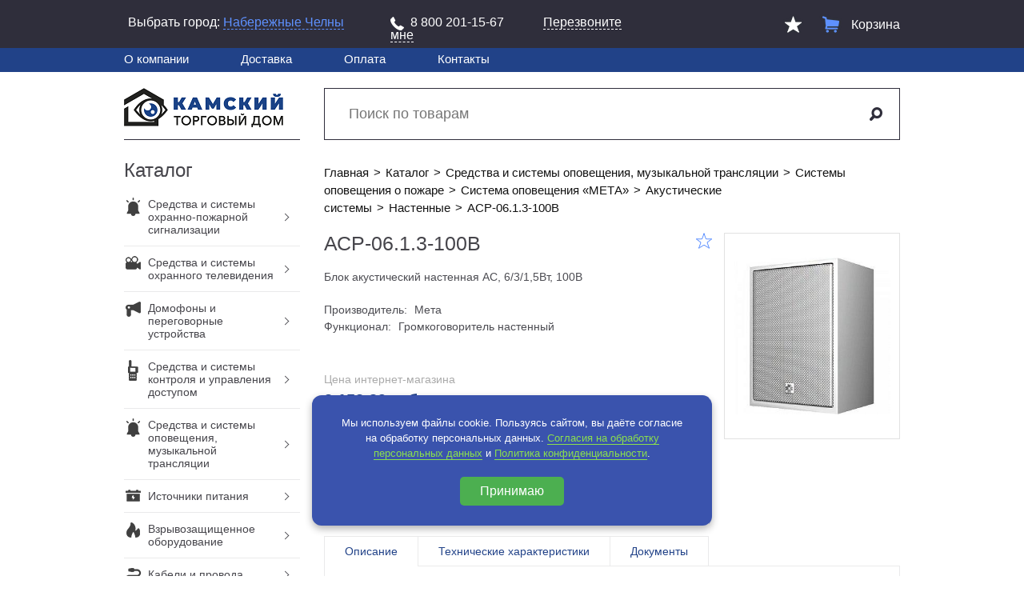

--- FILE ---
content_type: text/html; charset=utf-8
request_url: https://kamtd.ru/catalog/sredstva-i-sistemi-opoveshteniya-muzikalynoy-translyatsii/sistemi-opoveshteniya-o-pozhare/sistema-opoveshteniya-meta/akusticheskie-sistemi-21286/nastennie/asr-0613-100v.html
body_size: 15509
content:
<!DOCTYPE html>
<!--[if IE 7]><html class="ie7 lt-ie10 lt-ie9 lt-ie8 no-js" lang="ru"><![endif]-->
<!--[if IE 8]><html class="ie8 lt-ie10 lt-ie9 no-js" lang="ru"><![endif]-->
<!--[if IE 9 ]><html class="ie9 lt-ie10 no-js" lang="ru"><![endif]-->
<!--[if (gt IE 9)|!(IE)]><!--><html class="no-js desktop" lang="ru" lang="ru"><!--<![endif]-->
<head>
	<meta charset="utf-8">
  
    <title>Купить АСР-06.1.3-100В Настенные в Набережных Челнах, оптовая цена</title>
    	<meta name='description' content='АСР-06.1.3-100В Настенные  продажа с доставкой в Набережных Челнах, цены - «Камский Торговый Дом». Звонок по России - 8 (800) 201-15-67.'>    <meta name="format-detection" content="telephone=no">
    <meta name="robots" content="noodp, noydir">
    <meta name="viewport" content="width=device-width, initial-scale=1">
    <meta name="viewport" content="width=device-width, user-scalable=no, minimum-scale=1.0, maximum-scale=1.0, initial-scale=1.0 minimal-ui">
    <meta name="HandheldFriendly" content="true">
	<meta content="IE=edge" http-equiv="X-UA-Compatible">
	
	<link rel="shortcut icon" href="/favicon.png" type="image/x-icon">
	
	<link href="/static/css/bootstrap.css" rel="stylesheet" type="text/css">
	<link href="/static/css/select2.min.css" rel="stylesheet" type="text/css">
	<link href="/static/css/owl.carousel.css" rel="stylesheet" type="text/css">
	<link href="/static/css/lightgallery.min.css" rel="stylesheet" type="text/css">
	<link href="/static/css/main.css" rel="stylesheet" type="text/css">
	
	<script>(function(H){H.className=H.className.replace(/\bno-js\b/,'js')})(document.documentElement)</script>
   

	<!--[if lt IE 9 ]>
	    <script src="/static/js/separate-js/html5shiv-3.7.2.min.js" type="text/javascript"></script>
	    <script src="/static/js/separate-js/respond.min.js" type="text/javascript"></script>
	    <script src="/static/js/separate-js/placeholders.min.js" type="text/javascript"></script>
	    <meta content="no" http-equiv="imagetoolbar">
	<![endif]-->
    
    <!-- Cookie Banner -->
<div id='cookie-banner' style='
  position: fixed;
  top: 80%;
  left: 50%;
  transform: translate(-50%, -50%);
  background-color: #3a53ad;
  color: #fff;
  padding: 25px 30px;
  font-family: sans-serif;
  display: flex;
  flex-direction: column;
  justify-content: center;
  align-items: center;
  z-index: 10000;
  box-shadow: 0 4px 10px rgba(0, 0, 0, 0.3);
  max-width: 90%;
  width: 500px;
  border-radius: 12px;
  text-align: center;
'>

  <span style='margin-bottom: 20px; line-height: 1.5;'>
    Мы используем файлы cookie. Пользуясь сайтом, вы даёте согласие на обработку персональных данных. 

    <a href='/soglasie-na-obrabotku-personalnyh-dannyh/' style='color:#8bdf4e;'>Согласия на обработку персональных данных</a> и 
    <a href='/politika-konfidentsialnosti/' style='color:#8bdf4e;'>Политика конфиденциальности</a>.
  </span>

  <button id='accept-cookies' style='
    background-color: #4CAF50;
    color: white;
    border: none;
    padding: 10px 25px;
    cursor: pointer;
    border-radius: 5px;
    font-size: 16px;
  '>
    Принимаю
  </button>

</div>

<script>
  if (localStorage.getItem('cookiesAccepted') === 'true') {
    document.getElementById('cookie-banner').style.display = 'none';
  }

  document.getElementById('accept-cookies').addEventListener('click', function () {
    localStorage.setItem('cookiesAccepted', 'true');
    document.getElementById('cookie-banner').style.display = 'none';
  });
</script>
    
</head>
<body data-domain="">
<div class="wrapper">


            
        <div class="mob-header">
            <nav class="dws-menu">
                    
              <div class="mob-header mob-header-main">
                  
                   <div class='mob-header-main-top'>
                       
                       Ваш город: <a href="#" class="dashed" data-action='{"show-modal":{"url":"/geo/","className":"modal-dialog--cities","title":"Выберите город"}}'>Набережные Челны</a>
                   </div>
                   <div class="container">
                  
                        <a href="#" class="mob-top__get-nav nav-btn">
                            <i class="nav-btn__line"></i>
                            <i class="nav-btn__line"></i>
                            <i class="nav-btn__line"></i>
                        </a>
                        <a href="tel:88002011567" class="header__phone"><i class="icn icn--phone"></i>8 800 201-15-67</a>
                </div>
              </div>
              <div class='mob-full-show' style='display:none'>
                  <div class="header__line-1">
                      <div class="container">
                        <div class="row">
                          <div class="col-xs-4">
                            <div class="city-choice">
                              <i class="icn icn--map"></i><span class="visible-lg-inline">Выбрать город:</span> 
                              <a href="#" class="dashed" data-action='{"show-modal":{"url":"/geo/","className":"modal-dialog--cities","title":"Выберите город"}}'>Набережные Челны</a>
                            </div>
                          </div>
                          <div class="col-xs-4">
                            <a href="tel:88002011567" class="header__phone"><i class="icn icn--phone"></i>8 800 201-15-67</a>                            <a href="#" data-action='{"show-modal":{"url":"/forms/callback/","className":"modal-dialog--form", "title": "Обратный звонок"}}' class="header__callback">Перезвоните мне</a>
                          </div>
                          <div class="col-xs-4 text-right">
                            <div class="favorite">
                              <a href="/favorite/"><i class="icn icn--star-white"></i></a>
                            </div>
                            <div id="cart-block" class="header__cart">
<i class='icn icn--cart'></i> Корзина</div>
                          </div>
                        </div>
                      </div>
                  </div>
                  <div class="header__line-2">
                    <div class="container category-in-mob-menu ">
                            <nav class="lnav not-hide"><div class="lnav__title not-hide">Каталог</div><div class="lnav__item not-hide"><a href="/catalog/sredstva-i-sistemi-ohranno-pozharnoy-signalizatsii/" class="lnav__link"><span class="cat_icon-wrap"><img src="/netcat_files/125_10001.png" class="cat_icon"></span>Средства и системы охранно-пожарной сигнализации</a><div class=" lnav__sub lnav__sub--large"><div class="lnav__sub-col"><div class="lnav__sub-item"><a href="/catalog/sredstva-i-sistemi-ohranno-pozharnoy-signalizatsii/istochniki-elektropitaniya/" class="lnav__sub-link ">Источники электропитания</a></div><div class="lnav__sub-item"><a href="/catalog/sredstva-i-sistemi-ohranno-pozharnoy-signalizatsii/radiokanalynie-sistemi/" class="lnav__sub-link ">Радиоканальные системы</a></div><div class="lnav__sub-item"><a href="/catalog/sredstva-i-sistemi-ohranno-pozharnoy-signalizatsii/izveshtateli-ohrannie-dlya-naruzhnoy-ustanovki/" class="lnav__sub-link ">Извещатели охранные для наружной установки</a></div><div class="lnav__sub-item"><a href="/catalog/sredstva-i-sistemi-ohranno-pozharnoy-signalizatsii/integrirovannaya-sistema-strelets-integral/" class="lnav__sub-link ">Интегрированная система «Стрелец-Интеграл»</a></div><div class="lnav__sub-item"><a href="/catalog/sredstva-i-sistemi-ohranno-pozharnoy-signalizatsii/integrirovannaya-sistema-orion-bolid/" class="lnav__sub-link ">Интегрированная система «ОРИОН» «Болид»</a></div><div class="lnav__sub-item"><a href="/catalog/sredstva-i-sistemi-ohranno-pozharnoy-signalizatsii/izveshtateli-ohrannie-dlya-pomeshteniy/" class="lnav__sub-link ">Извещатели охранные для помещений</a></div><div class="lnav__sub-item"><a href="/catalog/sredstva-i-sistemi-ohranno-pozharnoy-signalizatsii/izveshtateli-avariynie/" class="lnav__sub-link ">Извещатели аварийные</a></div><div class="lnav__sub-item"><a href="/catalog/sredstva-i-sistemi-ohranno-pozharnoy-signalizatsii/opoveshtateli/" class="lnav__sub-link ">Оповещатели</a></div></div><div class="lnav__sub-col"><div class="lnav__sub-item"><a href="/catalog/sredstva-i-sistemi-ohranno-pozharnoy-signalizatsii/pribori-priemno-kontrolynie/" class="lnav__sub-link ">Приборы приемно-контрольные</a></div><div class="lnav__sub-item"><a href="/catalog/sredstva-i-sistemi-ohranno-pozharnoy-signalizatsii/izveshtateli-pozharnie/" class="lnav__sub-link ">Извещатели пожарные</a></div><div class="lnav__sub-item"><a href="/catalog/sredstva-i-sistemi-ohranno-pozharnoy-signalizatsii/produktsiya-kompanii-ajax-systems/" class="lnav__sub-link ">Продукция компании «Ajax Systems»</a></div><div class="lnav__sub-item"><a href="/catalog/sredstva-i-sistemi-ohranno-pozharnoy-signalizatsii/sistema-umniy-dom-rubetek/" class="lnav__sub-link ">Система Умный дом «RUBETEK»</a></div><div class="lnav__sub-item"><a href="/catalog/sredstva-i-sistemi-ohranno-pozharnoy-signalizatsii/sistemi-peredachi-izveshteniy/" class="lnav__sub-link ">Системы передачи извещений</a></div><div class="lnav__sub-item"><a href="/catalog/sredstva-i-sistemi-ohranno-pozharnoy-signalizatsii/sistema-umniy-dvor-bastion-smart-yard/" class="lnav__sub-link ">Система Умный двор «БАСТИОН Smart Yard»</a></div><div class="lnav__sub-item"><a href="/catalog/sredstva-i-sistemi-ohranno-pozharnoy-signalizatsii/adresnye-sistemy-aleksa/" class="lnav__sub-link ">Адресные системы (ALEKSA)</a></div></div></div></div><div class="lnav__item not-hide"><a href="/catalog/sredstva-i-sistemi-ohrannogo-televideniya/" class="lnav__link"><span class="cat_icon-wrap"><img src="/netcat_files/125_10265.png" class="cat_icon"></span>Средства и системы охранного телевидения</a><div class=" lnav__sub lnav__sub--large"><div class="lnav__sub-col"><div class="lnav__sub-item"><a href="/catalog/sredstva-i-sistemi-ohrannogo-televideniya/videoregistratori/" class="lnav__sub-link ">Видеорегистраторы</a></div><div class="lnav__sub-item"><a href="/catalog/sredstva-i-sistemi-ohrannogo-televideniya/mikrofoni/" class="lnav__sub-link ">Микрофоны</a></div><div class="lnav__sub-item"><a href="/catalog/sredstva-i-sistemi-ohrannogo-televideniya/aksessuari-10751/" class="lnav__sub-link ">Аксессуары</a></div><div class="lnav__sub-item"><a href="/catalog/sredstva-i-sistemi-ohrannogo-televideniya/peredacha-signalov-po-vitoy-pare/" class="lnav__sub-link ">Передача сигналов по витой паре</a></div></div><div class="lnav__sub-col"><div class="lnav__sub-item"><a href="/catalog/sredstva-i-sistemi-ohrannogo-televideniya/klaviaturi-i-pulyti-upravleniya/" class="lnav__sub-link ">Клавиатуры и пульты управления</a></div><div class="lnav__sub-item"><a href="/catalog/sredstva-i-sistemi-ohrannogo-televideniya/termokozhuhi/" class="lnav__sub-link ">Термокожухи</a></div><div class="lnav__sub-item"><a href="/catalog/sredstva-i-sistemi-ohrannogo-televideniya/ip-videoserveri/" class="lnav__sub-link ">IP-видеосерверы</a></div></div></div></div><div class="lnav__item not-hide"><a href="/catalog/domofoni-i-peregovornie-ustroystva/" class="lnav__link"><span class="cat_icon-wrap"><img src="/netcat_files/125_11029.png" class="cat_icon"></span>Домофоны и переговорные устройства</a><div class=" lnav__sub lnav__sub--large"><div class="lnav__sub-col"><div class="lnav__sub-item"><a href="/catalog/domofoni-i-peregovornie-ustroystva/interfoni--interkomi/" class="lnav__sub-link ">Интерфоны,  интеркомы</a></div><div class="lnav__sub-item"><a href="/catalog/domofoni-i-peregovornie-ustroystva/peregovornie-ustroystva/" class="lnav__sub-link ">Переговорные устройства</a></div><div class="lnav__sub-item"><a href="/catalog/domofoni-i-peregovornie-ustroystva/sistemi-tsifrovoy-zapisi-audioinformatsii/" class="lnav__sub-link ">Системы цифровой записи аудиоинформации</a></div><div class="lnav__sub-item"><a href="/catalog/domofoni-i-peregovornie-ustroystva/domofoni-tsifrovie/" class="lnav__sub-link ">Домофоны цифровые</a></div></div><div class="lnav__sub-col"><div class="lnav__sub-item"><a href="/catalog/domofoni-i-peregovornie-ustroystva/moduli-sopryazheniya/" class="lnav__sub-link ">Модули сопряжения</a></div><div class="lnav__sub-item"><a href="/catalog/domofoni-i-peregovornie-ustroystva/ip-domofoniya/" class="lnav__sub-link ">IP-домофония</a></div><div class="lnav__sub-item"><a href="/catalog/domofoni-i-peregovornie-ustroystva/gromkogovoriteli/" class="lnav__sub-link ">Громкоговорители</a></div></div></div></div><div class="lnav__item not-hide"><a href="/catalog/sredstva-i-sistemi-kontrolya-i-upravleniya-dostupom/" class="lnav__link"><span class="cat_icon-wrap"><img src="/netcat_files/125_10114.png" class="cat_icon"></span>Средства и системы контроля и управления доступом</a><div class=" lnav__sub lnav__sub--large"><div class="lnav__sub-col"><div class="lnav__sub-item"><a href="/catalog/sredstva-i-sistemi-kontrolya-i-upravleniya-dostupom/knopki-vihoda/" class="lnav__sub-link ">Кнопки выхода</a></div><div class="lnav__sub-item"><a href="/catalog/sredstva-i-sistemi-kontrolya-i-upravleniya-dostupom/dosmotrovoe-oborudovanie/" class="lnav__sub-link ">Досмотровое оборудование</a></div><div class="lnav__sub-item"><a href="/catalog/sredstva-i-sistemi-kontrolya-i-upravleniya-dostupom/skud-avtonomnie/" class="lnav__sub-link ">СКУД автономные</a></div><div class="lnav__sub-item"><a href="/catalog/sredstva-i-sistemi-kontrolya-i-upravleniya-dostupom/skud-setevie/" class="lnav__sub-link ">СКУД сетевые</a></div><div class="lnav__sub-item"><a href="/catalog/sredstva-i-sistemi-kontrolya-i-upravleniya-dostupom/biometricheskie-skud/" class="lnav__sub-link ">Биометрические СКУД</a></div><div class="lnav__sub-item"><a href="/catalog/sredstva-i-sistemi-kontrolya-i-upravleniya-dostupom/zamki-i-elektromehanicheskie-zashtelki/" class="lnav__sub-link ">Замки и электромеханические защелки</a></div><div class="lnav__sub-item"><a href="/catalog/sredstva-i-sistemi-kontrolya-i-upravleniya-dostupom/turniketi/" class="lnav__sub-link ">Турникеты</a></div><div class="lnav__sub-item"><a href="/catalog/sredstva-i-sistemi-kontrolya-i-upravleniya-dostupom/ograzhdeniya/" class="lnav__sub-link ">Ограждения</a></div><div class="lnav__sub-item"><a href="/catalog/sredstva-i-sistemi-kontrolya-i-upravleniya-dostupom/shlagbaumi-i-avtomatika-dlya-vorot-an-motors/" class="lnav__sub-link ">Шлагбаумы и автоматика для ворот «AN-Motors»</a></div><div class="lnav__sub-item"><a href="/catalog/sredstva-i-sistemi-kontrolya-i-upravleniya-dostupom/shlagbaumi-i-avtomatika-dlya-vorot-doorhan/" class="lnav__sub-link ">Шлагбаумы и автоматика для ворот «DoorHan»</a></div><div class="lnav__sub-item"><a href="/catalog/sredstva-i-sistemi-kontrolya-i-upravleniya-dostupom/shlyuzovie-kabini/" class="lnav__sub-link ">Шлюзовые кабины</a></div><div class="lnav__sub-item"><a href="/catalog/sredstva-i-sistemi-kontrolya-i-upravleniya-dostupom/istochniki-elektropitaniya-11016/" class="lnav__sub-link ">Источники электропитания</a></div></div><div class="lnav__sub-col"><div class="lnav__sub-item"><a href="/catalog/sredstva-i-sistemi-kontrolya-i-upravleniya-dostupom/schitivateli/" class="lnav__sub-link ">Считыватели</a></div><div class="lnav__sub-item"><a href="/catalog/sredstva-i-sistemi-kontrolya-i-upravleniya-dostupom/dovodchiki/" class="lnav__sub-link ">Доводчики</a></div><div class="lnav__sub-item"><a href="/catalog/sredstva-i-sistemi-kontrolya-i-upravleniya-dostupom/svetofori/" class="lnav__sub-link ">Светофоры</a></div><div class="lnav__sub-item"><a href="/catalog/sredstva-i-sistemi-kontrolya-i-upravleniya-dostupom/shlagbaumi-fantom/" class="lnav__sub-link ">Шлагбаумы «Фантом»</a></div><div class="lnav__sub-item"><a href="/catalog/sredstva-i-sistemi-kontrolya-i-upravleniya-dostupom/identifikatori/" class="lnav__sub-link ">Идентификаторы</a></div><div class="lnav__sub-item"><a href="/catalog/sredstva-i-sistemi-kontrolya-i-upravleniya-dostupom/kalitki/" class="lnav__sub-link ">Калитки</a></div><div class="lnav__sub-item"><a href="/catalog/sredstva-i-sistemi-kontrolya-i-upravleniya-dostupom/shlagbaumi-i-avtomatika-dlya-vorot-faac/" class="lnav__sub-link ">Шлагбаумы и автоматика для ворот «FAAC»</a></div><div class="lnav__sub-item"><a href="/catalog/sredstva-i-sistemi-kontrolya-i-upravleniya-dostupom/shlagbaumi-i-avtomatika-dlya-vorot-nice/" class="lnav__sub-link ">Шлагбаумы и автоматика для ворот «NICE»</a></div><div class="lnav__sub-item"><a href="/catalog/sredstva-i-sistemi-kontrolya-i-upravleniya-dostupom/shlagbaumi-i-avtomatika-dlya-vorot-comunello/" class="lnav__sub-link ">Шлагбаумы и автоматика для ворот «COMUNELLO»</a></div><div class="lnav__sub-item"><a href="/catalog/sredstva-i-sistemi-kontrolya-i-upravleniya-dostupom/ustroystva-dlya-pechati-na-plastikovih-kartah/" class="lnav__sub-link ">Устройства для печати на пластиковых картах</a></div><div class="lnav__sub-item"><a href="/catalog/sredstva-i-sistemi-kontrolya-i-upravleniya-dostupom/shlagbaumi-i-avtomatika-dlya-vorot-came/" class="lnav__sub-link ">Шлагбаумы и автоматика для ворот «CAME»</a></div><div class="lnav__sub-item"><a href="/catalog/sredstva-i-sistemi-kontrolya-i-upravleniya-dostupom/avtomatika-dlya-vorot-alutech/" class="lnav__sub-link ">Автоматика для ворот «ALUTECH»</a></div></div></div></div><div class="lnav__item not-hide"><a href="/catalog/sredstva-i-sistemi-opoveshteniya-muzikalynoy-translyatsii/" class="lnav__link"><span class="cat_icon-wrap"><img src="/netcat_files/125_11141.png" class="cat_icon"></span>Средства и системы оповещения, музыкальной трансляции</a><div class="lnav__sub"><div class="lnav__sub-col"><div class="lnav__sub-item"><a href="/catalog/sredstva-i-sistemi-opoveshteniya-muzikalynoy-translyatsii/sistemi-opoveshteniya-muzikalynoy-translyatsii/" class="lnav__sub-link ">Системы оповещения, музыкальной трансляции</a></div><div class="lnav__sub-item"><a href="/catalog/sredstva-i-sistemi-opoveshteniya-muzikalynoy-translyatsii/sistemi-opoveshteniya-o-pozhare/" class="lnav__sub-link ">Системы оповещения о пожаре</a></div><div class="lnav__sub-item"><a href="/catalog/sredstva-i-sistemi-opoveshteniya-muzikalynoy-translyatsii/megafoni/" class="lnav__sub-link ">Мегафоны</a></div><div class="lnav__sub-item"><a href="/catalog/sredstva-i-sistemi-opoveshteniya-muzikalynoy-translyatsii/gromkogovoriteli-abonentskie/" class="lnav__sub-link ">Громкоговорители абонентские</a></div></div></div></div><div class="lnav__item not-hide"><a href="/catalog/istochniki-pitaniya/" class="lnav__link"><span class="cat_icon-wrap"><img src="/netcat_files/125_10168.png" class="cat_icon"></span>Источники питания</a><div class=" lnav__sub lnav__sub--large"><div class="lnav__sub-col"><div class="lnav__sub-item"><a href="/catalog/istochniki-pitaniya/bespereboynie/" class="lnav__sub-link ">Бесперебойные</a></div><div class="lnav__sub-item"><a href="/catalog/istochniki-pitaniya/rezervnie/" class="lnav__sub-link ">Резервные</a></div><div class="lnav__sub-item"><a href="/catalog/istochniki-pitaniya/spetsializirovannie-10171/" class="lnav__sub-link ">Специализированные</a></div><div class="lnav__sub-item"><a href="/catalog/istochniki-pitaniya/stabilizatori-napryazheniya-10173/" class="lnav__sub-link ">Стабилизаторы напряжения</a></div><div class="lnav__sub-item"><a href="/catalog/istochniki-pitaniya/akkumulyatori-i-termostati/" class="lnav__sub-link ">Аккумуляторы и термостаты</a></div><div class="lnav__sub-item"><a href="/catalog/istochniki-pitaniya/dopolnitelynoe-oborudovanie-10175/" class="lnav__sub-link ">Дополнительное оборудование</a></div></div><div class="lnav__sub-col"><div class="lnav__sub-item"><a href="/catalog/istochniki-pitaniya/stabilizirovannie-nebespereboynie/" class="lnav__sub-link ">Стабилизированные (небесперебойные)</a></div><div class="lnav__sub-item"><a href="/catalog/istochniki-pitaniya/sistema-raspredelennogo-rezervirovannogo-elektropitaniya-loza/" class="lnav__sub-link ">Система распределенного резервированного электропитания «Лоза»</a></div><div class="lnav__sub-item"><a href="/catalog/istochniki-pitaniya/istochniki-pitaniya-adresnye/" class="lnav__sub-link ">Источники питания адресные</a></div><div class="lnav__sub-item"><a href="/catalog/istochniki-pitaniya/istochniki-pitaniya-12-v/" class="lnav__sub-link ">Источники питания 12 В</a></div><div class="lnav__sub-item"><a href="/catalog/istochniki-pitaniya/istochniki-pitaniya-24-v/" class="lnav__sub-link ">Источники питания 24 В</a></div></div></div></div><div class="lnav__item not-hide"><a href="/catalog/vzrivozashtishtennoe-oborudovanie/" class="lnav__link"><span class="cat_icon-wrap"><img src="/netcat_files/125_10055.png" class="cat_icon"></span>Взрывозащищенное оборудование</a><div class=" lnav__sub lnav__sub--large"><div class="lnav__sub-col"><div class="lnav__sub-item"><a href="/catalog/vzrivozashtishtennoe-oborudovanie/kommutatori-vzrivozashtishtennie/" class="lnav__sub-link ">Коммутаторы взрывозащищенные</a></div><div class="lnav__sub-item"><a href="/catalog/vzrivozashtishtennoe-oborudovanie/sistema-ops-vzrivoopasnih-obaektov-ladoga-ex/" class="lnav__sub-link ">Система ОПС взрывоопасных объектов «Ладога-Ex»</a></div><div class="lnav__sub-item"><a href="/catalog/vzrivozashtishtennoe-oborudovanie/izdeliya-kommutatsionnie-vzrivozashtishtennie/" class="lnav__sub-link ">Изделия коммутационные взрывозащищенные</a></div><div class="lnav__sub-item"><a href="/catalog/vzrivozashtishtennoe-oborudovanie/sistemi-videonablyudeniya-vzrivozashtishtennie/" class="lnav__sub-link ">Системы видеонаблюдения взрывозащищенные</a></div><div class="lnav__sub-item"><a href="/catalog/vzrivozashtishtennoe-oborudovanie/moduli-pozharotusheniya-vzrivozashtishtennie/" class="lnav__sub-link ">Модули пожаротушения взрывозащищенные</a></div><div class="lnav__sub-item"><a href="/catalog/vzrivozashtishtennoe-oborudovanie/oborudovanie-skud-vzrivozashtishtennoe/" class="lnav__sub-link ">Оборудование СКУД взрывозащищенное</a></div><div class="lnav__sub-item"><a href="/catalog/vzrivozashtishtennoe-oborudovanie/termoshkafi-vzrivozashtishtennie/" class="lnav__sub-link ">Термошкафы взрывозащищенные</a></div><div class="lnav__sub-item"><a href="/catalog/vzrivozashtishtennoe-oborudovanie/vzrivozashtishtenniy-kompleks-ops-yauza-eh/" class="lnav__sub-link ">Взрывозащищенный комплекс ОПС «ЯУЗА-Ех»</a></div></div><div class="lnav__sub-col"><div class="lnav__sub-item"><a href="/catalog/vzrivozashtishtennoe-oborudovanie/istochniki-pitaniya-vzrivozashtishtennie/" class="lnav__sub-link ">Источники питания взрывозащищенные</a></div><div class="lnav__sub-item"><a href="/catalog/vzrivozashtishtennoe-oborudovanie/pribori-priemno-kontrolynie-vzrivozashtishtennie/" class="lnav__sub-link ">Приборы приемно-контрольные взрывозащищенные</a></div><div class="lnav__sub-item"><a href="/catalog/vzrivozashtishtennoe-oborudovanie/izveshtateli-ohrannie-vzrivozashtishtennie/" class="lnav__sub-link ">Извещатели охранные взрывозащищенные</a></div><div class="lnav__sub-item"><a href="/catalog/vzrivozashtishtennoe-oborudovanie/baryeri-iskrozashtiti/" class="lnav__sub-link ">Барьеры искрозащиты</a></div><div class="lnav__sub-item"><a href="/catalog/vzrivozashtishtennoe-oborudovanie/opoveshtateli-vzrivozashtishtennie/" class="lnav__sub-link ">Оповещатели взрывозащищенные</a></div><div class="lnav__sub-item"><a href="/catalog/vzrivozashtishtennoe-oborudovanie/izveshtateli-avariynie-vzrivozashtishtennie/" class="lnav__sub-link ">Извещатели аварийные взрывозащищенные</a></div><div class="lnav__sub-item"><a href="/catalog/vzrivozashtishtennoe-oborudovanie/izveshtateli-pozharnie-vzrivozashtishtennie/" class="lnav__sub-link ">Извещатели пожарные взрывозащищенные</a></div></div></div></div><div class="lnav__item not-hide"><a href="/catalog/kabeli-i-provoda/" class="lnav__link"><span class="cat_icon-wrap"><img src="/netcat_files/125_11393.png" class="cat_icon"></span>Кабели и провода</a><div class=" lnav__sub lnav__sub--large"><div class="lnav__sub-col"><div class="lnav__sub-item"><a href="/catalog/kabeli-i-provoda/kabeli-dlya-sistem-ohranno-pozharnoy-signalizatsii/" class="lnav__sub-link ">Кабели для систем охранно-пожарной сигнализации</a></div><div class="lnav__sub-item"><a href="/catalog/kabeli-i-provoda/telefonniy-kabely-tppep/" class="lnav__sub-link ">Телефонный кабель ТППэп</a></div><div class="lnav__sub-item"><a href="/catalog/kabeli-i-provoda/kabeli-i-provoda-elektrotehnicheskie/" class="lnav__sub-link ">Кабели и провода электротехнические</a></div><div class="lnav__sub-item"><a href="/catalog/kabeli-i-provoda/kabeli-kombinirovannie-dlya-videonablyudeniya/" class="lnav__sub-link ">Кабели комбинированные для видеонаблюдения</a></div><div class="lnav__sub-item"><a href="/catalog/kabeli-i-provoda/kabeli-dlya-interfeysa/" class="lnav__sub-link ">Кабели для интерфейса</a></div><div class="lnav__sub-item"><a href="/catalog/kabeli-i-provoda/kabeli-vitaya-para-lan/" class="lnav__sub-link ">Кабели «витая пара» (LAN)</a></div></div><div class="lnav__sub-col"><div class="lnav__sub-item"><a href="/catalog/kabeli-i-provoda/kabeli-mikrofonnie-s-polietilenovoy-izolyatsiey/" class="lnav__sub-link ">Кабели микрофонные с полиэтиленовой изоляцией</a></div><div class="lnav__sub-item"><a href="/catalog/kabeli-i-provoda/provoda-soedinitelynie-dlya-videoaudiosistem/" class="lnav__sub-link ">Провода соединительные для видео/аудиосистем</a></div><div class="lnav__sub-item"><a href="/catalog/kabeli-i-provoda/kabeli-volokonno-opticheskie/" class="lnav__sub-link ">Кабели волоконно-оптические</a></div><div class="lnav__sub-item"><a href="/catalog/kabeli-i-provoda/provoda-telefonnie-raspredelitelynie/" class="lnav__sub-link ">Провода телефонные распределительные</a></div><div class="lnav__sub-item"><a href="/catalog/kabeli-i-provoda/kabeli-radiochastotnie/" class="lnav__sub-link ">Кабели радиочастотные</a></div></div></div></div><div class="lnav__item not-hide"><a href="/catalog/setevoe-oborudovanie/" class="lnav__link"><span class="cat_icon-wrap"><img src="/netcat_files/125_11378.png" class="cat_icon"></span>Сетевое оборудование</a><div class=" lnav__sub lnav__sub--large"><div class="lnav__sub-col"><div class="lnav__sub-item"><a href="/catalog/setevoe-oborudovanie/setevie-kommutatori-bez-roe/" class="lnav__sub-link ">Сетевые коммутаторы без РоЕ</a></div><div class="lnav__sub-item"><a href="/catalog/setevoe-oborudovanie/setevie-kommutatori-s-roe/" class="lnav__sub-link ">Сетевые коммутаторы с РоЕ</a></div><div class="lnav__sub-item"><a href="/catalog/setevoe-oborudovanie/oborudovanie-wi-fi--/" class="lnav__sub-link ">Оборудование Wi-Fi  </a></div><div class="lnav__sub-item"><a href="/catalog/setevoe-oborudovanie/udliniteli-ethernet/" class="lnav__sub-link ">Удлинители Ethernet</a></div><div class="lnav__sub-item"><a href="/catalog/setevoe-oborudovanie/udliniteli-ethernet-s-poe/" class="lnav__sub-link ">Удлинители Ethernet с PoE</a></div></div><div class="lnav__sub-col"><div class="lnav__sub-item"><a href="/catalog/setevoe-oborudovanie/inzhektori-i-splitteri-roe-/" class="lnav__sub-link ">Инжекторы и сплиттеры РоЕ </a></div><div class="lnav__sub-item"><a href="/catalog/setevoe-oborudovanie/mediakonverteri-/" class="lnav__sub-link ">Медиаконвертеры </a></div><div class="lnav__sub-item"><a href="/catalog/setevoe-oborudovanie/transiveri-sfp-moduli-/" class="lnav__sub-link ">Трансиверы (SFP-модули) </a></div><div class="lnav__sub-item"><a href="/catalog/setevoe-oborudovanie/oborudovanie-dlya-usileniya-sotovoy-svyazi/" class="lnav__sub-link ">Оборудование для усиления сотовой связи</a></div><div class="lnav__sub-item"><a href="/catalog/setevoe-oborudovanie/prochee/" class="lnav__sub-link ">Прочее</a></div></div></div></div><div class="lnav__item not-hide"><a href="/catalog/oborudovanie-sks/" class="lnav__link"><span class="cat_icon-wrap"><img src="/netcat_files/125_11799.png" class="cat_icon"></span>Оборудование СКС</a><div class=" lnav__sub lnav__sub--large"><div class="lnav__sub-col"><div class="lnav__sub-item"><a href="/catalog/oborudovanie-sks/patch-paneli/" class="lnav__sub-link ">Патч-панели</a></div><div class="lnav__sub-item"><a href="/catalog/oborudovanie-sks/opticheskie-paneli-i-aksessuari/" class="lnav__sub-link ">Оптические панели и аксессуары</a></div><div class="lnav__sub-item"><a href="/catalog/oborudovanie-sks/kommutatsionnie-moduli/" class="lnav__sub-link ">Коммутационные модули</a></div></div><div class="lnav__sub-col"><div class="lnav__sub-item"><a href="/catalog/oborudovanie-sks/kommutatsionnie-rozetki/" class="lnav__sub-link ">Коммутационные розетки</a></div><div class="lnav__sub-item"><a href="/catalog/oborudovanie-sks/oborudovanie-telefonii/" class="lnav__sub-link ">Оборудование телефонии</a></div><div class="lnav__sub-item"><a href="/catalog/oborudovanie-sks/patch-kordi/" class="lnav__sub-link ">Патч-корды</a></div></div></div></div><div class="lnav__item not-hide"><a href="/catalog/instrumenti/" class="lnav__link"><span class="cat_icon-wrap"><img src="/netcat_files/125_11804.png" class="cat_icon"></span>Инструменты</a><div class="lnav__sub"><div class="lnav__sub-col"><div class="lnav__sub-item"><a href="/catalog/instrumenti/montazhnie-instrumenti/" class="lnav__sub-link ">Монтажные инструменты</a></div><div class="lnav__sub-item"><a href="/catalog/instrumenti/aksessuari-dlya-elektroinstrumenta/" class="lnav__sub-link ">Аксессуары для электроинструмента</a></div><div class="lnav__sub-item"><a href="/catalog/instrumenti/izmeritelynie-instrumenti/" class="lnav__sub-link ">Измерительные инструменты</a></div><div class="lnav__sub-item"><a href="/catalog/instrumenti/lestnitsi-i-stremyanki/" class="lnav__sub-link ">Лестницы и стремянки</a></div></div></div></div><div class="lnav__item not-hide"><a href="/catalog/shkafi-shtiti-i-boksi/" class="lnav__link"><span class="cat_icon-wrap"><img src="/netcat_files/125_10783.png" class="cat_icon"></span>Шкафы, щиты и боксы</a><div class=" lnav__sub lnav__sub--large"><div class="lnav__sub-col"><div class="lnav__sub-item"><a href="/catalog/shkafi-shtiti-i-boksi/shkafi-telekommunikatsionnie-19-/" class="lnav__sub-link ">Шкафы телекоммуникационные 19” </a></div><div class="lnav__sub-item"><a href="/catalog/shkafi-shtiti-i-boksi/stoyki-telekommunikatsionnie-19/" class="lnav__sub-link ">Стойки телекоммуникационные 19”</a></div><div class="lnav__sub-item"><a href="/catalog/shkafi-shtiti-i-boksi/aksessuari-dlya-telekommunikatsionnih-shkafov-i-stoek-19/" class="lnav__sub-link ">Аксессуары для телекоммуникационных шкафов и стоек 19”</a></div><div class="lnav__sub-item"><a href="/catalog/shkafi-shtiti-i-boksi/shkafi-elektricheskie/" class="lnav__sub-link ">Шкафы электрические</a></div></div><div class="lnav__sub-col"><div class="lnav__sub-item"><a href="/catalog/shkafi-shtiti-i-boksi/shkafi-i-boksi-dlya-nizkovolytnogo-oborudovaniya/" class="lnav__sub-link ">Шкафы и боксы для низковольтного оборудования</a></div><div class="lnav__sub-item"><a href="/catalog/shkafi-shtiti-i-boksi/shkafi-klimaticheskoy-zashtiti/" class="lnav__sub-link ">Шкафы климатической защиты</a></div><div class="lnav__sub-item"><a href="/catalog/shkafi-shtiti-i-boksi/aksessuari-dlya-shkafov-klimaticheskoy-zashtiti/" class="lnav__sub-link ">Аксессуары для шкафов климатической защиты</a></div></div></div></div><div class="lnav__item not-hide"><a href="/catalog/montazhnie-i-rashodnie-materiali/" class="lnav__link"><span class="cat_icon-wrap"><img src="/netcat_files/125_11409.png" class="cat_icon"></span>Монтажные и расходные материалы</a><div class=" lnav__sub lnav__sub--large"><div class="lnav__sub-col"><div class="lnav__sub-item"><a href="/catalog/montazhnie-i-rashodnie-materiali/metallicheskie-lotki-i-aksessuari-k-nim/" class="lnav__sub-link ">Металлические лотки и аксессуары к ним</a></div><div class="lnav__sub-item"><a href="/catalog/montazhnie-i-rashodnie-materiali/kabely-kanali-i-aksessuari/" class="lnav__sub-link ">Кабель-каналы и аксессуары</a></div><div class="lnav__sub-item"><a href="/catalog/montazhnie-i-rashodnie-materiali/trubi-dlya-elektroprovodki-i-aksessuari/" class="lnav__sub-link ">Трубы для электропроводки и аксессуары</a></div><div class="lnav__sub-item"><a href="/catalog/montazhnie-i-rashodnie-materiali/ognestoykaya-kabelynaya-liniya-okl-ekoplast/" class="lnav__sub-link ">Огнестойкая кабельная линия (ОКЛ) Экопласт</a></div><div class="lnav__sub-item"><a href="/catalog/montazhnie-i-rashodnie-materiali/krepezhnie-izdeliya-11415/" class="lnav__sub-link ">Крепежные изделия</a></div></div><div class="lnav__sub-col"><div class="lnav__sub-item"><a href="/catalog/montazhnie-i-rashodnie-materiali/rashodnie-materiali/" class="lnav__sub-link ">Расходные материалы</a></div><div class="lnav__sub-item"><a href="/catalog/montazhnie-i-rashodnie-materiali/elektrotehnicheskie-izdeliya/" class="lnav__sub-link ">Электротехнические изделия</a></div><div class="lnav__sub-item"><a href="/catalog/montazhnie-i-rashodnie-materiali/kommutatsionnie-izdeliya-11414/" class="lnav__sub-link ">Коммутационные изделия</a></div><div class="lnav__sub-item"><a href="/catalog/montazhnie-i-rashodnie-materiali/metallorukava/" class="lnav__sub-link ">Металлорукава</a></div><div class="lnav__sub-item"><a href="/catalog/montazhnie-i-rashodnie-materiali/ognestoykaya-kabelynaya-liniya-okl-gefest/" class="lnav__sub-link ">Огнестойкая кабельная линия (ОКЛ) Гефест</a></div></div></div></div><div class="lnav__item not-hide"><a href="/catalog/razmeschenie-oborudovaniya/" class="lnav__link">Размещение оборудования</a></div><div class="lnav__item not-hide"><a href="/catalog/translyatsionnye-usiliteli/" class="lnav__link">Трансляционные усилители</a></div><div class="lnav__item not-hide"><a href="/catalog/ip-sistema-na-spc-8fn/" class="lnav__link">IP-система на SPC-8FN</a></div><div class="lnav__item not-hide"><a href="/catalog/sistemy-obratnoy-svyazi/" class="lnav__link">Системы обратной связи</a></div><div class="lnav__item not-hide"><a href="/catalog/monobloki/" class="lnav__link">Моноблоки</a></div><div class="lnav__item not-hide"><a href="/catalog/konvertery-i-kontsentratory/" class="lnav__link">Конвертеры и концентраторы</a></div><div class="lnav__item not-hide"><a href="/catalog/sistema-na-baze-srg-3220/" class="lnav__link">Система на базе SRG-3220</a></div><div class="lnav__item not-hide"><a href="/catalog/izolyatory-linii/" class="lnav__link">Изоляторы линии</a></div><div class="lnav__item not-hide"><a href="/catalog/radiokanalnye-udliniteli/" class="lnav__link">Радиоканальные удлинители</a></div></nav>                                        </div>
                  </div>         
              </div>
        </div>
        
        <div class='footer-bottom-mob'>
        <div id="cart-block" class="header__cart">
<i class='icn icn--cart'></i> Корзина</div>
    </div>

	<header class="header">
		<div class="header__line-1">
			<div class="container">
				<div class="row">
					<div class="col-xs-4">
						<div class="city-choice">
							<i class="icn icn--map"></i><span class="visible-lg-inline">Выбрать город:</span> 
							<a href="#" class="dashed" data-action='{"show-modal":{"url":"/geo/","className":"modal-dialog--cities","title":"Выберите город"}}'>Набережные Челны</a>
						</div>
					</div>
					<div class="col-xs-4">
						<a href="tel:88002011567" class="header__phone"><i class="icn icn--phone"></i>8 800 201-15-67</a>						<a href="#" data-action='{"show-modal":{"url":"/forms/callback/","className":"modal-dialog--form", "title": "Обратный звонок"}}' class="header__callback">Перезвоните мне</a>
					</div>
					<div class="col-xs-4 text-right">
						<div class="favorite">
							<a href="/favorite/"><i class="icn icn--star-white"></i></a>
						</div>
                        <div id="cart-block" class="header__cart">
<i class='icn icn--cart'></i> Корзина</div>
					</div>
				</div>
			</div>
		</div>
		<div class="header__line-2">
			<div class="container"><nav class="header__menu"><div class="header__menu-item"><a href="/o-kompanii/" class="header__menu-link">О компании</a></div><div class="header__menu-item"><a href="/dostavka/" class="header__menu-link">Доставка</a></div><div class="header__menu-item"><a href="/oplata/" class="header__menu-link">Оплата</a></div><div class="header__menu-item"><a href="/contacts/" class="header__menu-link">Контакты</a></div></nav></div>
		</div>
		<div class="header__line-3">
			<div class="container">
				<div class="row">
					<div class="col-xs-3">
						<a href="/" class="header__logo">
							<img class="header__logo-img" src="/static/img/general/logo.png" alt="Камский Торговый Дом">
						</a>
					</div>
					<div class="col-xs-9">
						<div class="header__search-line">
							<div class="header__search-block">
								<form action="/catalog/search/" class="search" method="get">
									<input type="text" name="find" placeholder="Поиск по товарам" class="inp" value="">
									<button><i class="icn icn--loupe"></i></button>
								</form>	
							</div>
						</div>
					</div>
				</div>
			</div>
		</div>
	</header>




<aside class="content-wrap mob-content">
    <div class="container">
        <div class="row">
            <div class="col-xs-3">
                <nav class="lnav "><div class="lnav__title">Каталог</div><div class="lnav__item"><a href="/catalog/sredstva-i-sistemi-ohranno-pozharnoy-signalizatsii/" class="lnav__link"><span class="cat_icon-wrap"><img src="/netcat_files/125_10001.png" class="cat_icon"></span>Средства и системы охранно-пожарной сигнализации</a><div class="lnav__sub lnav__sub--large"><div class="lnav__sub-col"><div class="lnav__sub-item"><a href="/catalog/sredstva-i-sistemi-ohranno-pozharnoy-signalizatsii/istochniki-elektropitaniya/" class="lnav__sub-link ">Источники электропитания</a></div><div class="lnav__sub-item"><a href="/catalog/sredstva-i-sistemi-ohranno-pozharnoy-signalizatsii/radiokanalynie-sistemi/" class="lnav__sub-link ">Радиоканальные системы</a></div><div class="lnav__sub-item"><a href="/catalog/sredstva-i-sistemi-ohranno-pozharnoy-signalizatsii/izveshtateli-ohrannie-dlya-naruzhnoy-ustanovki/" class="lnav__sub-link ">Извещатели охранные для наружной установки</a></div><div class="lnav__sub-item"><a href="/catalog/sredstva-i-sistemi-ohranno-pozharnoy-signalizatsii/integrirovannaya-sistema-strelets-integral/" class="lnav__sub-link ">Интегрированная система «Стрелец-Интеграл»</a></div><div class="lnav__sub-item"><a href="/catalog/sredstva-i-sistemi-ohranno-pozharnoy-signalizatsii/integrirovannaya-sistema-orion-bolid/" class="lnav__sub-link ">Интегрированная система «ОРИОН» «Болид»</a></div><div class="lnav__sub-item"><a href="/catalog/sredstva-i-sistemi-ohranno-pozharnoy-signalizatsii/izveshtateli-ohrannie-dlya-pomeshteniy/" class="lnav__sub-link ">Извещатели охранные для помещений</a></div><div class="lnav__sub-item"><a href="/catalog/sredstva-i-sistemi-ohranno-pozharnoy-signalizatsii/izveshtateli-avariynie/" class="lnav__sub-link ">Извещатели аварийные</a></div><div class="lnav__sub-item"><a href="/catalog/sredstva-i-sistemi-ohranno-pozharnoy-signalizatsii/opoveshtateli/" class="lnav__sub-link ">Оповещатели</a></div></div><div class="lnav__sub-col"><div class="lnav__sub-item"><a href="/catalog/sredstva-i-sistemi-ohranno-pozharnoy-signalizatsii/pribori-priemno-kontrolynie/" class="lnav__sub-link ">Приборы приемно-контрольные</a></div><div class="lnav__sub-item"><a href="/catalog/sredstva-i-sistemi-ohranno-pozharnoy-signalizatsii/izveshtateli-pozharnie/" class="lnav__sub-link ">Извещатели пожарные</a></div><div class="lnav__sub-item"><a href="/catalog/sredstva-i-sistemi-ohranno-pozharnoy-signalizatsii/produktsiya-kompanii-ajax-systems/" class="lnav__sub-link ">Продукция компании «Ajax Systems»</a></div><div class="lnav__sub-item"><a href="/catalog/sredstva-i-sistemi-ohranno-pozharnoy-signalizatsii/sistema-umniy-dom-rubetek/" class="lnav__sub-link ">Система Умный дом «RUBETEK»</a></div><div class="lnav__sub-item"><a href="/catalog/sredstva-i-sistemi-ohranno-pozharnoy-signalizatsii/sistemi-peredachi-izveshteniy/" class="lnav__sub-link ">Системы передачи извещений</a></div><div class="lnav__sub-item"><a href="/catalog/sredstva-i-sistemi-ohranno-pozharnoy-signalizatsii/sistema-umniy-dvor-bastion-smart-yard/" class="lnav__sub-link ">Система Умный двор «БАСТИОН Smart Yard»</a></div><div class="lnav__sub-item"><a href="/catalog/sredstva-i-sistemi-ohranno-pozharnoy-signalizatsii/adresnye-sistemy-aleksa/" class="lnav__sub-link ">Адресные системы (ALEKSA)</a></div></div></div></div><div class="lnav__item"><a href="/catalog/sredstva-i-sistemi-ohrannogo-televideniya/" class="lnav__link"><span class="cat_icon-wrap"><img src="/netcat_files/125_10265.png" class="cat_icon"></span>Средства и системы охранного телевидения</a><div class="lnav__sub lnav__sub--large"><div class="lnav__sub-col"><div class="lnav__sub-item"><a href="/catalog/sredstva-i-sistemi-ohrannogo-televideniya/videoregistratori/" class="lnav__sub-link ">Видеорегистраторы</a></div><div class="lnav__sub-item"><a href="/catalog/sredstva-i-sistemi-ohrannogo-televideniya/mikrofoni/" class="lnav__sub-link ">Микрофоны</a></div><div class="lnav__sub-item"><a href="/catalog/sredstva-i-sistemi-ohrannogo-televideniya/aksessuari-10751/" class="lnav__sub-link ">Аксессуары</a></div><div class="lnav__sub-item"><a href="/catalog/sredstva-i-sistemi-ohrannogo-televideniya/peredacha-signalov-po-vitoy-pare/" class="lnav__sub-link ">Передача сигналов по витой паре</a></div></div><div class="lnav__sub-col"><div class="lnav__sub-item"><a href="/catalog/sredstva-i-sistemi-ohrannogo-televideniya/klaviaturi-i-pulyti-upravleniya/" class="lnav__sub-link ">Клавиатуры и пульты управления</a></div><div class="lnav__sub-item"><a href="/catalog/sredstva-i-sistemi-ohrannogo-televideniya/termokozhuhi/" class="lnav__sub-link ">Термокожухи</a></div><div class="lnav__sub-item"><a href="/catalog/sredstva-i-sistemi-ohrannogo-televideniya/ip-videoserveri/" class="lnav__sub-link ">IP-видеосерверы</a></div></div></div></div><div class="lnav__item"><a href="/catalog/domofoni-i-peregovornie-ustroystva/" class="lnav__link"><span class="cat_icon-wrap"><img src="/netcat_files/125_11029.png" class="cat_icon"></span>Домофоны и переговорные устройства</a><div class="lnav__sub lnav__sub--large"><div class="lnav__sub-col"><div class="lnav__sub-item"><a href="/catalog/domofoni-i-peregovornie-ustroystva/interfoni--interkomi/" class="lnav__sub-link ">Интерфоны,  интеркомы</a></div><div class="lnav__sub-item"><a href="/catalog/domofoni-i-peregovornie-ustroystva/peregovornie-ustroystva/" class="lnav__sub-link ">Переговорные устройства</a></div><div class="lnav__sub-item"><a href="/catalog/domofoni-i-peregovornie-ustroystva/sistemi-tsifrovoy-zapisi-audioinformatsii/" class="lnav__sub-link ">Системы цифровой записи аудиоинформации</a></div><div class="lnav__sub-item"><a href="/catalog/domofoni-i-peregovornie-ustroystva/domofoni-tsifrovie/" class="lnav__sub-link ">Домофоны цифровые</a></div></div><div class="lnav__sub-col"><div class="lnav__sub-item"><a href="/catalog/domofoni-i-peregovornie-ustroystva/moduli-sopryazheniya/" class="lnav__sub-link ">Модули сопряжения</a></div><div class="lnav__sub-item"><a href="/catalog/domofoni-i-peregovornie-ustroystva/ip-domofoniya/" class="lnav__sub-link ">IP-домофония</a></div><div class="lnav__sub-item"><a href="/catalog/domofoni-i-peregovornie-ustroystva/gromkogovoriteli/" class="lnav__sub-link ">Громкоговорители</a></div></div></div></div><div class="lnav__item"><a href="/catalog/sredstva-i-sistemi-kontrolya-i-upravleniya-dostupom/" class="lnav__link"><span class="cat_icon-wrap"><img src="/netcat_files/125_10114.png" class="cat_icon"></span>Средства и системы контроля и управления доступом</a><div class="lnav__sub lnav__sub--large"><div class="lnav__sub-col"><div class="lnav__sub-item"><a href="/catalog/sredstva-i-sistemi-kontrolya-i-upravleniya-dostupom/knopki-vihoda/" class="lnav__sub-link ">Кнопки выхода</a></div><div class="lnav__sub-item"><a href="/catalog/sredstva-i-sistemi-kontrolya-i-upravleniya-dostupom/dosmotrovoe-oborudovanie/" class="lnav__sub-link ">Досмотровое оборудование</a></div><div class="lnav__sub-item"><a href="/catalog/sredstva-i-sistemi-kontrolya-i-upravleniya-dostupom/skud-avtonomnie/" class="lnav__sub-link ">СКУД автономные</a></div><div class="lnav__sub-item"><a href="/catalog/sredstva-i-sistemi-kontrolya-i-upravleniya-dostupom/skud-setevie/" class="lnav__sub-link ">СКУД сетевые</a></div><div class="lnav__sub-item"><a href="/catalog/sredstva-i-sistemi-kontrolya-i-upravleniya-dostupom/biometricheskie-skud/" class="lnav__sub-link ">Биометрические СКУД</a></div><div class="lnav__sub-item"><a href="/catalog/sredstva-i-sistemi-kontrolya-i-upravleniya-dostupom/zamki-i-elektromehanicheskie-zashtelki/" class="lnav__sub-link ">Замки и электромеханические защелки</a></div><div class="lnav__sub-item"><a href="/catalog/sredstva-i-sistemi-kontrolya-i-upravleniya-dostupom/turniketi/" class="lnav__sub-link ">Турникеты</a></div><div class="lnav__sub-item"><a href="/catalog/sredstva-i-sistemi-kontrolya-i-upravleniya-dostupom/ograzhdeniya/" class="lnav__sub-link ">Ограждения</a></div><div class="lnav__sub-item"><a href="/catalog/sredstva-i-sistemi-kontrolya-i-upravleniya-dostupom/shlagbaumi-i-avtomatika-dlya-vorot-an-motors/" class="lnav__sub-link ">Шлагбаумы и автоматика для ворот «AN-Motors»</a></div><div class="lnav__sub-item"><a href="/catalog/sredstva-i-sistemi-kontrolya-i-upravleniya-dostupom/shlagbaumi-i-avtomatika-dlya-vorot-doorhan/" class="lnav__sub-link ">Шлагбаумы и автоматика для ворот «DoorHan»</a></div><div class="lnav__sub-item"><a href="/catalog/sredstva-i-sistemi-kontrolya-i-upravleniya-dostupom/shlyuzovie-kabini/" class="lnav__sub-link ">Шлюзовые кабины</a></div><div class="lnav__sub-item"><a href="/catalog/sredstva-i-sistemi-kontrolya-i-upravleniya-dostupom/istochniki-elektropitaniya-11016/" class="lnav__sub-link ">Источники электропитания</a></div></div><div class="lnav__sub-col"><div class="lnav__sub-item"><a href="/catalog/sredstva-i-sistemi-kontrolya-i-upravleniya-dostupom/schitivateli/" class="lnav__sub-link ">Считыватели</a></div><div class="lnav__sub-item"><a href="/catalog/sredstva-i-sistemi-kontrolya-i-upravleniya-dostupom/dovodchiki/" class="lnav__sub-link ">Доводчики</a></div><div class="lnav__sub-item"><a href="/catalog/sredstva-i-sistemi-kontrolya-i-upravleniya-dostupom/svetofori/" class="lnav__sub-link ">Светофоры</a></div><div class="lnav__sub-item"><a href="/catalog/sredstva-i-sistemi-kontrolya-i-upravleniya-dostupom/shlagbaumi-fantom/" class="lnav__sub-link ">Шлагбаумы «Фантом»</a></div><div class="lnav__sub-item"><a href="/catalog/sredstva-i-sistemi-kontrolya-i-upravleniya-dostupom/identifikatori/" class="lnav__sub-link ">Идентификаторы</a></div><div class="lnav__sub-item"><a href="/catalog/sredstva-i-sistemi-kontrolya-i-upravleniya-dostupom/kalitki/" class="lnav__sub-link ">Калитки</a></div><div class="lnav__sub-item"><a href="/catalog/sredstva-i-sistemi-kontrolya-i-upravleniya-dostupom/shlagbaumi-i-avtomatika-dlya-vorot-faac/" class="lnav__sub-link ">Шлагбаумы и автоматика для ворот «FAAC»</a></div><div class="lnav__sub-item"><a href="/catalog/sredstva-i-sistemi-kontrolya-i-upravleniya-dostupom/shlagbaumi-i-avtomatika-dlya-vorot-nice/" class="lnav__sub-link ">Шлагбаумы и автоматика для ворот «NICE»</a></div><div class="lnav__sub-item"><a href="/catalog/sredstva-i-sistemi-kontrolya-i-upravleniya-dostupom/shlagbaumi-i-avtomatika-dlya-vorot-comunello/" class="lnav__sub-link ">Шлагбаумы и автоматика для ворот «COMUNELLO»</a></div><div class="lnav__sub-item"><a href="/catalog/sredstva-i-sistemi-kontrolya-i-upravleniya-dostupom/ustroystva-dlya-pechati-na-plastikovih-kartah/" class="lnav__sub-link ">Устройства для печати на пластиковых картах</a></div><div class="lnav__sub-item"><a href="/catalog/sredstva-i-sistemi-kontrolya-i-upravleniya-dostupom/shlagbaumi-i-avtomatika-dlya-vorot-came/" class="lnav__sub-link ">Шлагбаумы и автоматика для ворот «CAME»</a></div><div class="lnav__sub-item"><a href="/catalog/sredstva-i-sistemi-kontrolya-i-upravleniya-dostupom/avtomatika-dlya-vorot-alutech/" class="lnav__sub-link ">Автоматика для ворот «ALUTECH»</a></div></div></div></div><div class="lnav__item"><a href="/catalog/sredstva-i-sistemi-opoveshteniya-muzikalynoy-translyatsii/" class="lnav__link"><span class="cat_icon-wrap"><img src="/netcat_files/125_11141.png" class="cat_icon"></span>Средства и системы оповещения, музыкальной трансляции</a><div class="lnav__sub"><div class="lnav__sub-col"><div class="lnav__sub-item"><a href="/catalog/sredstva-i-sistemi-opoveshteniya-muzikalynoy-translyatsii/sistemi-opoveshteniya-muzikalynoy-translyatsii/" class="lnav__sub-link ">Системы оповещения, музыкальной трансляции</a></div><div class="lnav__sub-item"><a href="/catalog/sredstva-i-sistemi-opoveshteniya-muzikalynoy-translyatsii/sistemi-opoveshteniya-o-pozhare/" class="lnav__sub-link ">Системы оповещения о пожаре</a></div><div class="lnav__sub-item"><a href="/catalog/sredstva-i-sistemi-opoveshteniya-muzikalynoy-translyatsii/megafoni/" class="lnav__sub-link ">Мегафоны</a></div><div class="lnav__sub-item"><a href="/catalog/sredstva-i-sistemi-opoveshteniya-muzikalynoy-translyatsii/gromkogovoriteli-abonentskie/" class="lnav__sub-link ">Громкоговорители абонентские</a></div></div></div></div><div class="lnav__item"><a href="/catalog/istochniki-pitaniya/" class="lnav__link"><span class="cat_icon-wrap"><img src="/netcat_files/125_10168.png" class="cat_icon"></span>Источники питания</a><div class="lnav__sub lnav__sub--large"><div class="lnav__sub-col"><div class="lnav__sub-item"><a href="/catalog/istochniki-pitaniya/bespereboynie/" class="lnav__sub-link ">Бесперебойные</a></div><div class="lnav__sub-item"><a href="/catalog/istochniki-pitaniya/rezervnie/" class="lnav__sub-link ">Резервные</a></div><div class="lnav__sub-item"><a href="/catalog/istochniki-pitaniya/spetsializirovannie-10171/" class="lnav__sub-link ">Специализированные</a></div><div class="lnav__sub-item"><a href="/catalog/istochniki-pitaniya/stabilizatori-napryazheniya-10173/" class="lnav__sub-link ">Стабилизаторы напряжения</a></div><div class="lnav__sub-item"><a href="/catalog/istochniki-pitaniya/akkumulyatori-i-termostati/" class="lnav__sub-link ">Аккумуляторы и термостаты</a></div><div class="lnav__sub-item"><a href="/catalog/istochniki-pitaniya/dopolnitelynoe-oborudovanie-10175/" class="lnav__sub-link ">Дополнительное оборудование</a></div></div><div class="lnav__sub-col"><div class="lnav__sub-item"><a href="/catalog/istochniki-pitaniya/stabilizirovannie-nebespereboynie/" class="lnav__sub-link ">Стабилизированные (небесперебойные)</a></div><div class="lnav__sub-item"><a href="/catalog/istochniki-pitaniya/sistema-raspredelennogo-rezervirovannogo-elektropitaniya-loza/" class="lnav__sub-link ">Система распределенного резервированного электропитания «Лоза»</a></div><div class="lnav__sub-item"><a href="/catalog/istochniki-pitaniya/istochniki-pitaniya-adresnye/" class="lnav__sub-link ">Источники питания адресные</a></div><div class="lnav__sub-item"><a href="/catalog/istochniki-pitaniya/istochniki-pitaniya-12-v/" class="lnav__sub-link ">Источники питания 12 В</a></div><div class="lnav__sub-item"><a href="/catalog/istochniki-pitaniya/istochniki-pitaniya-24-v/" class="lnav__sub-link ">Источники питания 24 В</a></div></div></div></div><div class="lnav__item"><a href="/catalog/vzrivozashtishtennoe-oborudovanie/" class="lnav__link"><span class="cat_icon-wrap"><img src="/netcat_files/125_10055.png" class="cat_icon"></span>Взрывозащищенное оборудование</a><div class="lnav__sub lnav__sub--large"><div class="lnav__sub-col"><div class="lnav__sub-item"><a href="/catalog/vzrivozashtishtennoe-oborudovanie/kommutatori-vzrivozashtishtennie/" class="lnav__sub-link ">Коммутаторы взрывозащищенные</a></div><div class="lnav__sub-item"><a href="/catalog/vzrivozashtishtennoe-oborudovanie/sistema-ops-vzrivoopasnih-obaektov-ladoga-ex/" class="lnav__sub-link ">Система ОПС взрывоопасных объектов «Ладога-Ex»</a></div><div class="lnav__sub-item"><a href="/catalog/vzrivozashtishtennoe-oborudovanie/izdeliya-kommutatsionnie-vzrivozashtishtennie/" class="lnav__sub-link ">Изделия коммутационные взрывозащищенные</a></div><div class="lnav__sub-item"><a href="/catalog/vzrivozashtishtennoe-oborudovanie/sistemi-videonablyudeniya-vzrivozashtishtennie/" class="lnav__sub-link ">Системы видеонаблюдения взрывозащищенные</a></div><div class="lnav__sub-item"><a href="/catalog/vzrivozashtishtennoe-oborudovanie/moduli-pozharotusheniya-vzrivozashtishtennie/" class="lnav__sub-link ">Модули пожаротушения взрывозащищенные</a></div><div class="lnav__sub-item"><a href="/catalog/vzrivozashtishtennoe-oborudovanie/oborudovanie-skud-vzrivozashtishtennoe/" class="lnav__sub-link ">Оборудование СКУД взрывозащищенное</a></div><div class="lnav__sub-item"><a href="/catalog/vzrivozashtishtennoe-oborudovanie/termoshkafi-vzrivozashtishtennie/" class="lnav__sub-link ">Термошкафы взрывозащищенные</a></div><div class="lnav__sub-item"><a href="/catalog/vzrivozashtishtennoe-oborudovanie/vzrivozashtishtenniy-kompleks-ops-yauza-eh/" class="lnav__sub-link ">Взрывозащищенный комплекс ОПС «ЯУЗА-Ех»</a></div></div><div class="lnav__sub-col"><div class="lnav__sub-item"><a href="/catalog/vzrivozashtishtennoe-oborudovanie/istochniki-pitaniya-vzrivozashtishtennie/" class="lnav__sub-link ">Источники питания взрывозащищенные</a></div><div class="lnav__sub-item"><a href="/catalog/vzrivozashtishtennoe-oborudovanie/pribori-priemno-kontrolynie-vzrivozashtishtennie/" class="lnav__sub-link ">Приборы приемно-контрольные взрывозащищенные</a></div><div class="lnav__sub-item"><a href="/catalog/vzrivozashtishtennoe-oborudovanie/izveshtateli-ohrannie-vzrivozashtishtennie/" class="lnav__sub-link ">Извещатели охранные взрывозащищенные</a></div><div class="lnav__sub-item"><a href="/catalog/vzrivozashtishtennoe-oborudovanie/baryeri-iskrozashtiti/" class="lnav__sub-link ">Барьеры искрозащиты</a></div><div class="lnav__sub-item"><a href="/catalog/vzrivozashtishtennoe-oborudovanie/opoveshtateli-vzrivozashtishtennie/" class="lnav__sub-link ">Оповещатели взрывозащищенные</a></div><div class="lnav__sub-item"><a href="/catalog/vzrivozashtishtennoe-oborudovanie/izveshtateli-avariynie-vzrivozashtishtennie/" class="lnav__sub-link ">Извещатели аварийные взрывозащищенные</a></div><div class="lnav__sub-item"><a href="/catalog/vzrivozashtishtennoe-oborudovanie/izveshtateli-pozharnie-vzrivozashtishtennie/" class="lnav__sub-link ">Извещатели пожарные взрывозащищенные</a></div></div></div></div><div class="lnav__item"><a href="/catalog/kabeli-i-provoda/" class="lnav__link"><span class="cat_icon-wrap"><img src="/netcat_files/125_11393.png" class="cat_icon"></span>Кабели и провода</a><div class="lnav__sub lnav__sub--large"><div class="lnav__sub-col"><div class="lnav__sub-item"><a href="/catalog/kabeli-i-provoda/kabeli-dlya-sistem-ohranno-pozharnoy-signalizatsii/" class="lnav__sub-link ">Кабели для систем охранно-пожарной сигнализации</a></div><div class="lnav__sub-item"><a href="/catalog/kabeli-i-provoda/telefonniy-kabely-tppep/" class="lnav__sub-link ">Телефонный кабель ТППэп</a></div><div class="lnav__sub-item"><a href="/catalog/kabeli-i-provoda/kabeli-i-provoda-elektrotehnicheskie/" class="lnav__sub-link ">Кабели и провода электротехнические</a></div><div class="lnav__sub-item"><a href="/catalog/kabeli-i-provoda/kabeli-kombinirovannie-dlya-videonablyudeniya/" class="lnav__sub-link ">Кабели комбинированные для видеонаблюдения</a></div><div class="lnav__sub-item"><a href="/catalog/kabeli-i-provoda/kabeli-dlya-interfeysa/" class="lnav__sub-link ">Кабели для интерфейса</a></div><div class="lnav__sub-item"><a href="/catalog/kabeli-i-provoda/kabeli-vitaya-para-lan/" class="lnav__sub-link ">Кабели «витая пара» (LAN)</a></div></div><div class="lnav__sub-col"><div class="lnav__sub-item"><a href="/catalog/kabeli-i-provoda/kabeli-mikrofonnie-s-polietilenovoy-izolyatsiey/" class="lnav__sub-link ">Кабели микрофонные с полиэтиленовой изоляцией</a></div><div class="lnav__sub-item"><a href="/catalog/kabeli-i-provoda/provoda-soedinitelynie-dlya-videoaudiosistem/" class="lnav__sub-link ">Провода соединительные для видео/аудиосистем</a></div><div class="lnav__sub-item"><a href="/catalog/kabeli-i-provoda/kabeli-volokonno-opticheskie/" class="lnav__sub-link ">Кабели волоконно-оптические</a></div><div class="lnav__sub-item"><a href="/catalog/kabeli-i-provoda/provoda-telefonnie-raspredelitelynie/" class="lnav__sub-link ">Провода телефонные распределительные</a></div><div class="lnav__sub-item"><a href="/catalog/kabeli-i-provoda/kabeli-radiochastotnie/" class="lnav__sub-link ">Кабели радиочастотные</a></div></div></div></div><div class="lnav__item"><a href="/catalog/setevoe-oborudovanie/" class="lnav__link"><span class="cat_icon-wrap"><img src="/netcat_files/125_11378.png" class="cat_icon"></span>Сетевое оборудование</a><div class="lnav__sub lnav__sub--large"><div class="lnav__sub-col"><div class="lnav__sub-item"><a href="/catalog/setevoe-oborudovanie/setevie-kommutatori-bez-roe/" class="lnav__sub-link ">Сетевые коммутаторы без РоЕ</a></div><div class="lnav__sub-item"><a href="/catalog/setevoe-oborudovanie/setevie-kommutatori-s-roe/" class="lnav__sub-link ">Сетевые коммутаторы с РоЕ</a></div><div class="lnav__sub-item"><a href="/catalog/setevoe-oborudovanie/oborudovanie-wi-fi--/" class="lnav__sub-link ">Оборудование Wi-Fi  </a></div><div class="lnav__sub-item"><a href="/catalog/setevoe-oborudovanie/udliniteli-ethernet/" class="lnav__sub-link ">Удлинители Ethernet</a></div><div class="lnav__sub-item"><a href="/catalog/setevoe-oborudovanie/udliniteli-ethernet-s-poe/" class="lnav__sub-link ">Удлинители Ethernet с PoE</a></div></div><div class="lnav__sub-col"><div class="lnav__sub-item"><a href="/catalog/setevoe-oborudovanie/inzhektori-i-splitteri-roe-/" class="lnav__sub-link ">Инжекторы и сплиттеры РоЕ </a></div><div class="lnav__sub-item"><a href="/catalog/setevoe-oborudovanie/mediakonverteri-/" class="lnav__sub-link ">Медиаконвертеры </a></div><div class="lnav__sub-item"><a href="/catalog/setevoe-oborudovanie/transiveri-sfp-moduli-/" class="lnav__sub-link ">Трансиверы (SFP-модули) </a></div><div class="lnav__sub-item"><a href="/catalog/setevoe-oborudovanie/oborudovanie-dlya-usileniya-sotovoy-svyazi/" class="lnav__sub-link ">Оборудование для усиления сотовой связи</a></div><div class="lnav__sub-item"><a href="/catalog/setevoe-oborudovanie/prochee/" class="lnav__sub-link ">Прочее</a></div></div></div></div><div class="lnav__item"><a href="/catalog/oborudovanie-sks/" class="lnav__link"><span class="cat_icon-wrap"><img src="/netcat_files/125_11799.png" class="cat_icon"></span>Оборудование СКС</a><div class="lnav__sub lnav__sub--large"><div class="lnav__sub-col"><div class="lnav__sub-item"><a href="/catalog/oborudovanie-sks/patch-paneli/" class="lnav__sub-link ">Патч-панели</a></div><div class="lnav__sub-item"><a href="/catalog/oborudovanie-sks/opticheskie-paneli-i-aksessuari/" class="lnav__sub-link ">Оптические панели и аксессуары</a></div><div class="lnav__sub-item"><a href="/catalog/oborudovanie-sks/kommutatsionnie-moduli/" class="lnav__sub-link ">Коммутационные модули</a></div></div><div class="lnav__sub-col"><div class="lnav__sub-item"><a href="/catalog/oborudovanie-sks/kommutatsionnie-rozetki/" class="lnav__sub-link ">Коммутационные розетки</a></div><div class="lnav__sub-item"><a href="/catalog/oborudovanie-sks/oborudovanie-telefonii/" class="lnav__sub-link ">Оборудование телефонии</a></div><div class="lnav__sub-item"><a href="/catalog/oborudovanie-sks/patch-kordi/" class="lnav__sub-link ">Патч-корды</a></div></div></div></div><div class="lnav__item"><a href="/catalog/instrumenti/" class="lnav__link"><span class="cat_icon-wrap"><img src="/netcat_files/125_11804.png" class="cat_icon"></span>Инструменты</a><div class="lnav__sub"><div class="lnav__sub-col"><div class="lnav__sub-item"><a href="/catalog/instrumenti/montazhnie-instrumenti/" class="lnav__sub-link ">Монтажные инструменты</a></div><div class="lnav__sub-item"><a href="/catalog/instrumenti/aksessuari-dlya-elektroinstrumenta/" class="lnav__sub-link ">Аксессуары для электроинструмента</a></div><div class="lnav__sub-item"><a href="/catalog/instrumenti/izmeritelynie-instrumenti/" class="lnav__sub-link ">Измерительные инструменты</a></div><div class="lnav__sub-item"><a href="/catalog/instrumenti/lestnitsi-i-stremyanki/" class="lnav__sub-link ">Лестницы и стремянки</a></div></div></div></div><div class="lnav__item"><a href="/catalog/shkafi-shtiti-i-boksi/" class="lnav__link"><span class="cat_icon-wrap"><img src="/netcat_files/125_10783.png" class="cat_icon"></span>Шкафы, щиты и боксы</a><div class="lnav__sub lnav__sub--large"><div class="lnav__sub-col"><div class="lnav__sub-item"><a href="/catalog/shkafi-shtiti-i-boksi/shkafi-telekommunikatsionnie-19-/" class="lnav__sub-link ">Шкафы телекоммуникационные 19” </a></div><div class="lnav__sub-item"><a href="/catalog/shkafi-shtiti-i-boksi/stoyki-telekommunikatsionnie-19/" class="lnav__sub-link ">Стойки телекоммуникационные 19”</a></div><div class="lnav__sub-item"><a href="/catalog/shkafi-shtiti-i-boksi/aksessuari-dlya-telekommunikatsionnih-shkafov-i-stoek-19/" class="lnav__sub-link ">Аксессуары для телекоммуникационных шкафов и стоек 19”</a></div><div class="lnav__sub-item"><a href="/catalog/shkafi-shtiti-i-boksi/shkafi-elektricheskie/" class="lnav__sub-link ">Шкафы электрические</a></div></div><div class="lnav__sub-col"><div class="lnav__sub-item"><a href="/catalog/shkafi-shtiti-i-boksi/shkafi-i-boksi-dlya-nizkovolytnogo-oborudovaniya/" class="lnav__sub-link ">Шкафы и боксы для низковольтного оборудования</a></div><div class="lnav__sub-item"><a href="/catalog/shkafi-shtiti-i-boksi/shkafi-klimaticheskoy-zashtiti/" class="lnav__sub-link ">Шкафы климатической защиты</a></div><div class="lnav__sub-item"><a href="/catalog/shkafi-shtiti-i-boksi/aksessuari-dlya-shkafov-klimaticheskoy-zashtiti/" class="lnav__sub-link ">Аксессуары для шкафов климатической защиты</a></div></div></div></div><div class="lnav__item"><a href="/catalog/montazhnie-i-rashodnie-materiali/" class="lnav__link"><span class="cat_icon-wrap"><img src="/netcat_files/125_11409.png" class="cat_icon"></span>Монтажные и расходные материалы</a><div class="lnav__sub lnav__sub--large"><div class="lnav__sub-col"><div class="lnav__sub-item"><a href="/catalog/montazhnie-i-rashodnie-materiali/metallicheskie-lotki-i-aksessuari-k-nim/" class="lnav__sub-link ">Металлические лотки и аксессуары к ним</a></div><div class="lnav__sub-item"><a href="/catalog/montazhnie-i-rashodnie-materiali/kabely-kanali-i-aksessuari/" class="lnav__sub-link ">Кабель-каналы и аксессуары</a></div><div class="lnav__sub-item"><a href="/catalog/montazhnie-i-rashodnie-materiali/trubi-dlya-elektroprovodki-i-aksessuari/" class="lnav__sub-link ">Трубы для электропроводки и аксессуары</a></div><div class="lnav__sub-item"><a href="/catalog/montazhnie-i-rashodnie-materiali/ognestoykaya-kabelynaya-liniya-okl-ekoplast/" class="lnav__sub-link ">Огнестойкая кабельная линия (ОКЛ) Экопласт</a></div><div class="lnav__sub-item"><a href="/catalog/montazhnie-i-rashodnie-materiali/krepezhnie-izdeliya-11415/" class="lnav__sub-link ">Крепежные изделия</a></div></div><div class="lnav__sub-col"><div class="lnav__sub-item"><a href="/catalog/montazhnie-i-rashodnie-materiali/rashodnie-materiali/" class="lnav__sub-link ">Расходные материалы</a></div><div class="lnav__sub-item"><a href="/catalog/montazhnie-i-rashodnie-materiali/elektrotehnicheskie-izdeliya/" class="lnav__sub-link ">Электротехнические изделия</a></div><div class="lnav__sub-item"><a href="/catalog/montazhnie-i-rashodnie-materiali/kommutatsionnie-izdeliya-11414/" class="lnav__sub-link ">Коммутационные изделия</a></div><div class="lnav__sub-item"><a href="/catalog/montazhnie-i-rashodnie-materiali/metallorukava/" class="lnav__sub-link ">Металлорукава</a></div><div class="lnav__sub-item"><a href="/catalog/montazhnie-i-rashodnie-materiali/ognestoykaya-kabelynaya-liniya-okl-gefest/" class="lnav__sub-link ">Огнестойкая кабельная линия (ОКЛ) Гефест</a></div></div></div></div><div class="lnav__item"><a href="/catalog/razmeschenie-oborudovaniya/" class="lnav__link">Размещение оборудования</a></div><div class="lnav__item"><a href="/catalog/translyatsionnye-usiliteli/" class="lnav__link">Трансляционные усилители</a></div><div class="lnav__item"><a href="/catalog/ip-sistema-na-spc-8fn/" class="lnav__link">IP-система на SPC-8FN</a></div><div class="lnav__item"><a href="/catalog/sistemy-obratnoy-svyazi/" class="lnav__link">Системы обратной связи</a></div><div class="lnav__item"><a href="/catalog/monobloki/" class="lnav__link">Моноблоки</a></div><div class="lnav__item"><a href="/catalog/konvertery-i-kontsentratory/" class="lnav__link">Конвертеры и концентраторы</a></div><div class="lnav__item"><a href="/catalog/sistema-na-baze-srg-3220/" class="lnav__link">Система на базе SRG-3220</a></div><div class="lnav__item"><a href="/catalog/izolyatory-linii/" class="lnav__link">Изоляторы линии</a></div><div class="lnav__item"><a href="/catalog/radiokanalnye-udliniteli/" class="lnav__link">Радиоканальные удлинители</a></div></nav>            </div>
            <div class="col-xs-9">
                <nav class='path'><a href='/' class='path__link'>Главная</a><span class='path__sep'>&gt;</span><a href='/catalog/' class='path__link'>Каталог</a><span class='path__sep'>&gt;</span><a href='/catalog/sredstva-i-sistemi-opoveshteniya-muzikalynoy-translyatsii/' class='path__link'>Средства и системы оповещения, музыкальной трансляции</a><span class='path__sep'>&gt;</span><a href='/catalog/sredstva-i-sistemi-opoveshteniya-muzikalynoy-translyatsii/sistemi-opoveshteniya-o-pozhare/' class='path__link'>Системы оповещения о пожаре</a><span class='path__sep'>&gt;</span><a href='/catalog/sredstva-i-sistemi-opoveshteniya-muzikalynoy-translyatsii/sistemi-opoveshteniya-o-pozhare/sistema-opoveshteniya-meta/' class='path__link'>Система оповещения «МЕТА»</a><span class='path__sep'>&gt;</span><a href='/catalog/sredstva-i-sistemi-opoveshteniya-muzikalynoy-translyatsii/sistemi-opoveshteniya-o-pozhare/sistema-opoveshteniya-meta/akusticheskie-sistemi-21286/' class='path__link'>Акустические системы</a><span class='path__sep'>&gt;</span><a href='/catalog/sredstva-i-sistemi-opoveshteniya-muzikalynoy-translyatsii/sistemi-opoveshteniya-o-pozhare/sistema-opoveshteniya-meta/akusticheskie-sistemi-21286/nastennie/' class='path__link'>Настенные</a><span class='path__sep'>&gt;</span><span class='path__current'>АСР-06.1.3-100В</span></nav><div class='tpl-block-full tpl-component-18' id='nc-block-2f259aa632951cd6febff0b4d6a48887'><div class="product-card" itemscope itemtype="http://schema.org/Product">
    <meta itemprop="description" content="Наименование: АСР-06.1.3-100В Производитель: Мета 
															Назначение изделия
								Оповещатели пожарные речевые серии АСР предназначены для оповещения при пожаре или других чрезвычайных ситуациях, подачи специальных звуковых сигналов, передачи речевой и музыкальной информации в системах трансляционного озвучивания помещений.
																																									">    <div class="row">
        <div class="col-xs-8">
            <h1 class="product-card__name" itemprop="name">АСР-06.1.3-100В</h1>
            <div class="product-card__anons">
					Блок акустический настенная АС, 6/3/1,5Вт, 100В				</div>                        <div class="product-card__sparam"><span class="product-card__sparam-name">Производитель:</span> Мета</div>            <div class="product-card__sparam"><span class="product-card__sparam-name">Функционал:</span> Громкоговоритель настенный</div>            
                        <div class="product-card__buy-block">
                <div class="product-card__buy-block-item" itemprop="offers" itemtype="http://schema.org/Offer" itemscope>
                    <meta itemprop="priceCurrency" content="RUB"><meta itemprop="availability" content="Набережные Челны"><meta itemprop="price" content="2152.39">                    <div class="product-card__price price">
                        <div class="price__notice">Цена интернет-магазина</div>
                        <span class="price__val">2 152,39</span> <span class="price__currency">руб</span>
                    </div>
                    
                                        <div class="product-card__price price">
                        <div class="price__notice">Цена оптовая</div>
                        <span class="price__val">2 045,00</span> <span class="price__currency">руб</span>
                    </div>
                                    </div>
                <div class="product-card__buy-block-item"> 
		<form action="/netcat/modules/shop/action/cart.php" method="post" class="buy-form buy-form--18-222128">
			<input type="hidden" name="Class_ID" value="18">
			<input type="hidden" name="Message_ID" value="222128">
			<input type="hidden" name="data[Message_ID]" value="222128"><div class="buy-form__wrap">
				<div class="counter buy-form__counter">
					<a href="#" class="counter__minus">-</a>
					<input class="counter__value" type="text" value="1" name="Qty">
					<a href="#" class="counter__plus">+</a>
				</div><button class="buy-form__btn btn"><i class="icn icn--plus"></i>Купить</button></div></form> </div>
            </div>
                        
        </div>
        <div class="col-xs-4">
            <div class="product-card__img-block l-gallery">
                <div class="wish">
                <a href="#" class="wish__link"  data-action='{"to-favorite":{"replace":true,"id":222128,"path":"/netcat/modules/shop/action/list.php?Class_ID=18&Message_ID=222128&listName=favorite"}}'>
                    <i class="icn icn--star"></i>
                </a></div>
                <a class="product-card__img-wrap l-gallery__link" data-thumb="/netcat_files/multifile/52/29712720d7c116d510d24c21d201c134e5e930fa.jpg" href="/netcat_files/multifile/52/29712720d7c116d510d24c21d201c134e5e930fa.jpg" itemprop="image"><img class="product-card__img" src="/netcat_files/multifile/52/29712720d7c116d510d24c21d201c134e5e930fa.jpg" alt="АСР-06.1.3-100В"></a>            </div>
        </div>
    </div>
    <div class="product-card__tabs"><div class="tabs"><div class="tabs__btns"><a href="#" class="tabs__btn tabs__btn--active" data-hash="product-text">Описание</a><a href="#" class="tabs__btn" data-hash="product-params">Технические характеристики</a><a href="#" class="tabs__btn" data-hash="products-docs">Документы</a></div><div class="tabs__data"><div class="tabs__item tabs__item--active" data-hash="product-text"><div class="tabs__item-btn-wrap"><a href="#" class="tabs__item-btn tabs__item-btn--active"">Описание</a></div><div class="tabs__item-in"><div class="s-content">
															Назначение изделия
								Оповещатели пожарные речевые серии АСР предназначены для оповещения при пожаре или других чрезвычайных ситуациях, подачи специальных звуковых сигналов, передачи речевой и музыкальной информации в системах трансляционного озвучивания помещений.
																																									</div></div></div><div class="tabs__item" data-hash="product-params"><div class="tabs__item-btn-wrap"><a href="#" class="tabs__item-btn"">Технические характеристики</a></div><div class="tabs__item-in"><table class="product__table"><tbody><tr><td>Максимальная мощность, Вт<td><td>6</td></tr><tr><td>Габаритные размеры, мм<td><td>122х172х100</td></tr><tr><td>Входная мощность, Вт<td><td>6/3/1.5</td></tr><tr><td>Масса, не более, кг<td><td>1.2</td></tr><tr><td>Входное напряжение, В<td><td>100</td></tr></tbody></table></div></div><div class="tabs__item" data-hash="products-docs"><div class="tabs__item-btn-wrap"><a href="#" class="tabs__item-btn"">Документы</a></div><div class="tabs__item-in"><div class="docs">
                <a href="/netcat_files/multifile/136/67721ab27f21e606246abf2bb4e6fe467d12200f.pdf" class="docs__item" target="_blank">
                    <span class="docs__item-name">Паспорт</span>
                    <span class="docs__item-size">817.9 кб</span>
                </a></div></div></div></div></div></div></div>

<div class="free-text" style="margin:30px 0;">
Купить АСР-06.1.3-100В вы можете в компании Камский Торговый Дом в г. Набережные Челны, оформив заказ в интернет магазине, или отправив заявку по почте, а также по <a href="tel:88002011567">телефону</a> или в <a href="/contacts/">офисе компании</a>.
</div>


<h3>Похожие товары:</h3>
<div class="tpl-block-list tpl-component-18" id="nc-block-5ab6597e2c8e57ad003966989f0e0260"><div class="products__list products__list--3"><div class="product" itemscope itemtype="http://schema.org/Product">
    <meta itemprop="description" content="Наименование: АСР-01.1.4-100В Производитель: Мета 
															Назначение изделия
								Оповещатели пожарные речевые серии АСР предназначены для оповещения при пожаре или других чрезвычайных ситуациях, подачи специальных звуковых сигналов, передачи речевой и музыкальной информации в системах трансляционного озвучивания помещений.
																																									">	<a href="/catalog/sredstva-i-sistemi-opoveshteniya-muzikalynoy-translyatsii/sistemi-opoveshteniya-o-pozhare/sistema-opoveshteniya-meta/akusticheskie-sistemi-21286/nastennie/asr-0114-100v.html" class="product__img-wrap">
                <img src="/netcat_files/multifile/52/3852ed8adb8f62bfabfc2a65163c681ae61dce37.jpg" alt="АСР-01.1.4-100В" class="product__img" itemprop="image">    
    </a>
	<div class="product__info">
        <div class="product__name"><a href="/catalog/sredstva-i-sistemi-opoveshteniya-muzikalynoy-translyatsii/sistemi-opoveshteniya-o-pozhare/sistema-opoveshteniya-meta/akusticheskie-sistemi-21286/nastennie/asr-0114-100v.html" class="product__name-link" itemprop="name">АСР-01.1.4-100В</a></div>
        <div class="product__info-bottom">
            		    <div class="product__price-block" itemprop="offers" itemtype="http://schema.org/Offer" itemscope>
                <meta itemprop="priceCurrency" content="RUB"><meta itemprop="availability" content="Набережные Челны"><meta itemprop="price" content="1636.88">                <div class="product__wish"><div class="wish">
                <a href="#" class="wish__link"  data-action='{"to-favorite":{"replace":true,"id":222125,"path":"/netcat/modules/shop/action/list.php?Class_ID=18&Message_ID=222125&listName=favorite"}}'>
                    <i class="icn icn--star"></i>
                </a></div></div>
		        <div class="product__price price">
                    <span class="price__val">1 636,88</span> <span class="price__currency">руб.</span> 
                </div>
                
		<form action="/netcat/modules/shop/action/cart.php" method="post" class="buy-form buy-form--18-222125">
			<input type="hidden" name="Class_ID" value="18">
			<input type="hidden" name="Message_ID" value="222125">
			<input type="hidden" name="data[Message_ID]" value="222125"><div class="buy-form__wrap">
				<div class="counter buy-form__counter">
					<a href="#" class="counter__minus">-</a>
					<input class="counter__value" type="text" value="1" name="Qty">
					<a href="#" class="counter__plus">+</a>
				</div><button class="buy-form__btn btn"><i class="icn icn--plus"></i>Купить</button></div></form>            </div>
                    </div>
    </div>
</div>
<div class="product" itemscope itemtype="http://schema.org/Product">
    <meta itemprop="description" content="Наименование: АСР-01.1.4-30В Производитель: Мета 
															Назначение изделия
								Оповещатели пожарные речевые серии АСР предназначены для оповещения при пожаре или других чрезвычайных ситуациях, подачи специальных звуковых сигналов, передачи речевой и музыкальной информации в системах трансляционного озвучивания помещений.
																																									">	<a href="/catalog/sredstva-i-sistemi-opoveshteniya-muzikalynoy-translyatsii/sistemi-opoveshteniya-o-pozhare/sistema-opoveshteniya-meta/akusticheskie-sistemi-21286/nastennie/asr-0114-30v.html" class="product__img-wrap">
                <img src="/netcat_files/multifile/52/6469735a613834785c852ba2acc4950e2173885b.jpg" alt="АСР-01.1.4-30В" class="product__img" itemprop="image">    
    </a>
	<div class="product__info">
        <div class="product__name"><a href="/catalog/sredstva-i-sistemi-opoveshteniya-muzikalynoy-translyatsii/sistemi-opoveshteniya-o-pozhare/sistema-opoveshteniya-meta/akusticheskie-sistemi-21286/nastennie/asr-0114-30v.html" class="product__name-link" itemprop="name">АСР-01.1.4-30В</a></div>
        <div class="product__info-bottom">
            		    <div class="product__price-block" itemprop="offers" itemtype="http://schema.org/Offer" itemscope>
                <meta itemprop="priceCurrency" content="RUB"><meta itemprop="availability" content="Набережные Челны"><meta itemprop="price" content="1636.88">                <div class="product__wish"><div class="wish">
                <a href="#" class="wish__link"  data-action='{"to-favorite":{"replace":true,"id":216640,"path":"/netcat/modules/shop/action/list.php?Class_ID=18&Message_ID=216640&listName=favorite"}}'>
                    <i class="icn icn--star"></i>
                </a></div></div>
		        <div class="product__price price">
                    <span class="price__val">1 636,88</span> <span class="price__currency">руб.</span> 
                </div>
                
		<form action="/netcat/modules/shop/action/cart.php" method="post" class="buy-form buy-form--18-216640">
			<input type="hidden" name="Class_ID" value="18">
			<input type="hidden" name="Message_ID" value="216640">
			<input type="hidden" name="data[Message_ID]" value="216640"><div class="buy-form__wrap">
				<div class="counter buy-form__counter">
					<a href="#" class="counter__minus">-</a>
					<input class="counter__value" type="text" value="1" name="Qty">
					<a href="#" class="counter__plus">+</a>
				</div><button class="buy-form__btn btn"><i class="icn icn--plus"></i>Купить</button></div></form>            </div>
                    </div>
    </div>
</div>
<div class="product" itemscope itemtype="http://schema.org/Product">
    <meta itemprop="description" content="Наименование: АСР-03.1.2 исп.2 (15В-1,5; 30В-3/1,5/0,75Вт) Производитель: Мета ">	<a href="/catalog/sredstva-i-sistemi-opoveshteniya-muzikalynoy-translyatsii/sistemi-opoveshteniya-o-pozhare/sistema-opoveshteniya-meta/akusticheskie-sistemi-21286/nastennie/asr-0312-isp2-15v-15-30v-315075vt.html" class="product__img-wrap">
                <img src="/netcat_files/multifile/52/2eea4ce698333ffb3af4e8ed38a0fffeb7530cd1.jpg" alt="АСР-03.1.2 исп.2 (15В-1,5; 30В-3/1,5/0,75Вт)" class="product__img" itemprop="image">    
    </a>
	<div class="product__info">
        <div class="product__name"><a href="/catalog/sredstva-i-sistemi-opoveshteniya-muzikalynoy-translyatsii/sistemi-opoveshteniya-o-pozhare/sistema-opoveshteniya-meta/akusticheskie-sistemi-21286/nastennie/asr-0312-isp2-15v-15-30v-315075vt.html" class="product__name-link" itemprop="name">АСР-03.1.2 исп.2 (15В-1,5; 30В-3/1,5/0,75Вт)</a></div>
        <div class="product__info-bottom">
            		    <div class="product__price-block" itemprop="offers" itemtype="http://schema.org/Offer" itemscope>
                <meta itemprop="priceCurrency" content="RUB"><meta itemprop="availability" content="Набережные Челны"><meta itemprop="price" content="2662.22">                <div class="product__wish"><div class="wish">
                <a href="#" class="wish__link"  data-action='{"to-favorite":{"replace":true,"id":239072,"path":"/netcat/modules/shop/action/list.php?Class_ID=18&Message_ID=239072&listName=favorite"}}'>
                    <i class="icn icn--star"></i>
                </a></div></div>
		        <div class="product__price price">
                    <span class="price__val">2 662,22</span> <span class="price__currency">руб.</span> 
                </div>
                
		<form action="/netcat/modules/shop/action/cart.php" method="post" class="buy-form buy-form--18-239072">
			<input type="hidden" name="Class_ID" value="18">
			<input type="hidden" name="Message_ID" value="239072">
			<input type="hidden" name="data[Message_ID]" value="239072"><div class="buy-form__wrap">
				<div class="counter buy-form__counter">
					<a href="#" class="counter__minus">-</a>
					<input class="counter__value" type="text" value="1" name="Qty">
					<a href="#" class="counter__plus">+</a>
				</div><button class="buy-form__btn btn"><i class="icn icn--plus"></i>Купить</button></div></form>            </div>
                    </div>
    </div>
</div>
</div>
</div></div>                            </div>
        </div>
    </div>
</aside>
</div>
<footer class="footer">
    <div class="container">
        <div class="footer__line-1">
            <div class="row">
                <div class="col-xs-7"><nav class="footer__menu"><div class="footer__menu-item"><a href="/o-kompanii/" class="footer__menu-link">О компании</a></div><div class="footer__menu-item"><a href="/dostavka/" class="footer__menu-link">Доставка</a></div><div class="footer__menu-item"><a href="/oplata/" class="footer__menu-link">Оплата</a></div><div class="footer__menu-item"><a href="/contacts/" class="footer__menu-link">Контакты</a></div></nav></div>
                <div class="col-xs-5">
                    <div class="footer__phone">
                        <a href="tel:88002011567"><i class="icn icn--phone"></i> 8 800 201-15-67</a>                    </div>
                </div>
            </div>
        </div>
        <div class="footer__line-2">
            <div class="row">
                <div class="col-xs-4">
                    <div class="footer__text">Copyright © Камский Торговый Дом. 2025</div>
                </div>
                <div class="col-xs-4">
                    <div class="footer__pay">
                        <span class="footer__pay-text">Принимаем к оплате</span> <i class="icn icn--visa"></i><i class="icn icn--mc"></i><i class="icn icn--mir"></i>
                    </div>
                </div>
                <div class="col-xs-4">
                    <div class="footer__netkam">Разработка сайта -<a href="https://www.netkam.ru/" target="_blank"><i class="icn icn--netkam"></i><span>Неткам</span></a></div>
                </div>
            </div>
        </div>
    </div>
</footer>
<!-- Yandex.Metrika counter -->
<script type="text/javascript" >
   (function(m,e,t,r,i,k,a){m[i]=m[i]||function(){(m[i].a=m[i].a||[]).push(arguments)};
   m[i].l=1*new Date();k=e.createElement(t),a=e.getElementsByTagName(t)[0],k.async=1,k.src=r,a.parentNode.insertBefore(k,a)})
   (window, document, "script", "https://mc.yandex.ru/metrika/tag.js", "ym");

   ym(51914855, "init", {
        id:51914855,
        clickmap:true,
        trackLinks:true,
        accurateTrackBounce:true,
        webvisor:true
   });
</script>
<noscript><div><img src="https://mc.yandex.ru/watch/51914855" style="position:absolute; left:-9999px;" alt="" /></div></noscript>
<!-- /Yandex.Metrika counter -->
<script src="//api-maps.yandex.ru/2.1/?lang=ru_RU" type="text/javascript"></script>
<script src="//code.jquery.com/jquery-1.11.2.min.js" type="text/javascript"></script>
<script>window.jQuery || document.write('<script src="/static/js/separate-js/jquery-1.11.2.min.js"><\/script>')</script>
<script src="/static/js/bootstrap.js"></script>
<script src="/static/js/jquery.form.min.js" type="text/javascript"></script>
<script src="/static/js/lightgallery-all.min.js" type="text/javascript"></script>
<script src="/static/js/owl.carousel.min.js" type="text/javascript"></script>
<script src="/static/js/select2.min.js" type="text/javascript"></script>
<script src="/static/js/main.js" type="text/javascript"></script>
<script src="/static/js/shop.js" type="text/javascript"></script>
<!--noindex--><!--/noindex-->

</body>
</html>

--- FILE ---
content_type: text/css
request_url: https://kamtd.ru/static/css/main.css
body_size: 8500
content:
/* Base styles */
html, body {
	min-width: 970px !important;
	height: 100%;
}
.container {
	min-width: 970px !important;
}
body {
	color: #4c4c52;
	font-size: 13px;
	font-family: "Calibri", sans-serif;
	line-height: 16px;
	background: #FFF;
}
.wrapper {
	min-height: 100%;
	padding-bottom: 200px;
}

/* Links */
a {
	border-bottom: 1px solid;
	color: #5e91ff;
	text-decoration: none;
	transition: all 0.2s ease;
}
a:hover {
	opacity: 0.7;
}
a.dotted {
	border-bottom: 1px dotted;
}
a.dashed {
	border-bottom: 1px dashed;
}
.nolink {
	border-bottom: 0 none;
}
.nolink:hover {
	opacity: 1;
}
.ajax-link {
	border-bottom: 1px dashed;
}
.ajax-link--white {
	color: #FFF;
}


/* Helpers */
.fleft {
	float: left;
}
.fright {
	float: right;
}


/* Icons */
.icn {
	display: inline-block;
	border-bottom: 0 none;
	background-image: url(../img/png-sprite/96dpi/sprite.png);
}
.icn--arr {
    width: 36px;
    height: 36px;
    background-position: -1px -1px;
}

.icn--award {
    width: 33px;
    height: 39px;
    background-position: -39px -1px;
}

.icn--cart {
    width: 29px;
    height: 27px;
    background-position: -74px -1px;
}

.icn--loupe {
    width: 16px;
    height: 17px;
    background-position: -105px -1px;
}

.icn--mc {
    width: 41px;
    height: 41px;
    background-position: -74px -30px;
}

.icn--mir {
    width: 41px;
    height: 41px;
    background-position: -1px -73px;
}

.icn--netkam {
    width: 11px;
    height: 21px;
    background-position: -44px -73px;
}

.icn--phone {
    width: 17px;
    height: 17px;
    background-position: -57px -73px;
}
.icn--left-bold {
    display: block;
    width: 16px;
    height: 16px;
    background-image: url(../img/general/prev.png);
    background-repeat: no-repeat;
    background-position: center center;
}
.icn--right-bold {
    display: block;
    width: 16px;
    height: 16px;
    background-image: url(../img/general/next.png);
    background-repeat: no-repeat;
    background-position: center center;
}

.icn--star {
    width: 20px;
    height: 20px;
    background-position: -76px -73px;
}

.icn--star-blue {
    width: 20px;
    height: 20px;
    background-position: -98px -73px;
}

.icn--star-white {
    width: 27px;
    height: 24px;
    background-position: -57px -95px;
}

.icn--truck {
    width: 39px;
    height: 31px;
    background-position: -123px -1px;
}

.icn--visa {
    width: 41px;
    height: 41px;
    background-position: -120px -34px;
}

.icn--worker {
    width: 35px;
    height: 37px;
    background-position: -120px -77px;
}

.icn--price {
    width: 96px;
    height: 26px;
    background-position: 0 -147px;
}
.icn--sale {
    width: 54px;
    height: 25px;
    background-position: 0 -120px;
}
.icn--hit {
    width: 39px;
    height: 25px;
    background-position: -55px -120px;
}
.icn--new {
    width: 68px;
    height: 25px;
    background-position: -95px -120px;
}

/* Buttons */
.btn {
	padding: 7px 15px;
	background: #214288;
	color: #FFF;
	border-radius: 0;
	font-size: 14px;
	font-weight: bold;
}
.btn--red {
	background: #EA4335;
	border-bottom: 3px solid #be3429;
}
.btn--large {
	padding: 10px 30px 8px;
}
.btn--block {
	display: block;
	width: 100%;
	text-align: center;
}


/* Typhographic */
h1, .h1 {
	margin: 0 0 20px;
	font-size: 25px;
	color: #46454B;
}


/* Simple text block */
.s-text {
	margin-bottom: 30px;
}
.s-content {
	font-size: 16px;
	color: #121212;
	line-height: 22px;
}
.s-content p {
	margin-bottom: 25px;
}

ul {
	padding-left: 0;
	list-style-type: none;
	margin-bottom: 20px;
}
ul li {
	position: relative;
	padding-left: 15px;
	margin-bottom: 7px;
}
ul li:after {
	content: "";
	position: absolute;
	top: 9px;
	left: 0;
	width: 4px;
	height: 4px;
	border-radius: 2px;
	background: #000;
}

/* Wish link */
.wish  {}
.wish__link {
	color: #838385;
	border-bottom: 0 none;
}
.wish__link:hover {
	opacity: 1;
}
.wish__link:hover .icn, .wish__link--active .icn {
	background-position: -98px -73px;
}
.wish__link--active .wish__link-text {
	border-bottom: 1px dashed;
	color: #4285f4;
}
.wish__link .icn {
	margin-right: 5px;
	vertical-align: middle;
}
.wish__link-text {
	display: inline-block;
	border-bottom: 1px dashed;
	vertical-align: middle;
}


/* Price */
.price {
	
}
.price__val {
	font-size: 20px;
	font-weight: bold;
	color: #5E91FF;
}
.price__currency {
	font-size: 20px;
	font-weight: bold;
	color: #5E91FF;
	
}
.price__old {
	position: absolute;
	top: 0;
	color: #EA4336;
	font-size: 13px;
}
.price__old-sum {
	text-decoration: line-through;
}


/* Tabs */
@media (max-width: 767px) {
	.tabs__btns {
		display: none !important;
	}
}
.tabs__item-btn-wrap {
	display: none;
}
@media (max-width: 767px) {
	.tabs__item-btn-wrap {
		display: block;
	}
}
.tabs__item-in {
	display: none;
}
.tabs__item--active .tabs__item-in {
	display: block;
}
.tabs__btns {
	font-size: 0;
}
.tabs__btn {
	position: relative;
	display: inline-block;
	padding: 10px 25px;
	border: 1px solid #eaeaeb;
	border-bottom: 0;
	border-right: 0;
	color: #214288;
	font-size: 14px;
	background: #FFF;
}
.tabs__btn:last-child {
	border-right: 1px solid #eaeaeb;
}
.tabs__btn--active {
	color: #214288;
}
.tabs__btn--active:after {
	content: "";
	position: absolute;
	left: 0;
	bottom: -1px;
	width: 100%;
	height: 2px;
	background: #FFF;
}
.tabs__data {
	padding: 25px;
	border: 1px solid #eaeaeb;
	background: #FFF;
}


/* Pagination */
.pagination {
	margin-bottom: 15px;
}
.pagination__link {
	display: inline-block;
	width: 28px;
	height: 28px;
	padding: 6px 3px 3px;
	border-bottom: none;
	border-radius: 2px;
	margin-right: 5px;
	color: #8E909A;
	text-align: center;
	background: #DFE5F3;
}
.pagination__link--current {
	color: #FFF;
	background: #4285F4;
}

/* City choise */
.city-choice .icn {
	position: relative;
	top: -2px;
	margin-right: 5px;
}


/* LK links */
.lk-links {
	display: inline-block;
}
.lk-links .registration {
	margin-left: 15px;
}


/* Pluses */
.pluses {
	width: 100%;
	margin-bottom: 20px;
}
.pluses__in {
	display: table;
	width: 100%;
}
.pluses__item {
	display: table-cell;
	width: 25%;
	padding: 0 15px;
	border-left: 1px solid #2f2e3b;
	background: #FFF;
	vertical-align: top;
}
.pluses__item-icn-wrap {
	height: 40px;
	margin-bottom: 8px;
	vertical-align: top;
}
.pluses__item-name {
	display: block;
	color: #46454B;
	font-size: 16px;
	line-height: 24px;
	vertical-align: middle;
}


/* Counter */
.counter {
	display: inline-block;
	width: 100px;
	font-size: 0;
}
.counter__minus, .counter__plus {
	display: inline-block;
	width: 30px;
	height: 35px;
	border-bottom: none;
	color: #6b6b6b;
	font-size: 20px;
	line-height: 35px;
	background: #f0f0f0;
	text-align: center;
	vertical-align: top;
}
.counter__value {
	width: 38px;
	height: 35px;
	padding: 5px;
	border: none;
	font-size: 14px;
	line-height: 35px;
	vertical-align: top;
	text-align: center;
}


/* Products list*/
.l-products {
	margin-bottom: 0px;
}
.l-product {
	position: relative;
	min-height: 220px;
  	padding-right: 255px;
	border: 1px solid #dbdbdb;
}
.l-product__info {
	padding: 20px 40px;
}
.l-product__img-wrap {
	position: absolute;
    right: 0;
  	top: 0;
    bottom: 0;
  	width: 255px;
	border-bottom: 0 none;
	border-left: 1px solid #dbdbdb;
}
.l-product__img {
	position: absolute;
	left: 0;
	right: 0;
	top: 0;
	bottom: 0;
	max-width: 90%;
	max-height: 90%;
	margin: auto;
}
.l-product__labels {
	position: absolute;
	top: 0;
	right: 0;
}
.l-product__labels .icn {
	margin-left: 10px;
}
.l-product__name {
	display: block;
	border-bottom: none;
	margin-bottom: 15px;
	font-size: 18px;
	font-weight: bold;
	line-height: 20px;
}
.l-product__name-link {
	color: #46454b;
	border-bottom: 0 none;
	margin-right: 20px;
}
.l-product__info {
	color: #838385;
}
.l-product__anons {
	font-size: 14px;
	margin-bottom: 5px;
}
.l-product__article {
	font-size: 14px;
	margin-bottom: 15px;
}
.l-product__wish {
	display: inline-block;
	width: 50%;
	font-size: 13px;
	vertical-align: bottom;
}
.l-product__buy {
	padding-left: 50px;
	text-align: right;
}
.l-product__price-block {
	display: inline-block;
	width: 120px;
	text-align: left;
}
.l-product__price {
	display: inline-block;
	margin-right: 50px;
	margin-bottom: 15px;
}
.l-product__price .price__notice {
	font-size: 14px;
	color: #AAA;
	margin-bottom: 5px;
}
.l-product .buy-form__counter {
	width: 120px;
	vertical-align: top;
}
.l-product .buy-form__counter .counter__minus,
.l-product .buy-form__counter .counter__plus,
.l-product .buy-form__counter .counter__value {
	width: 39px;
}
.l-product .buy-form__btn {
	background: #5E91FF;
}
.l-product .buy-form__btn:hover {
	background: #214288;
}
.l-product:hover {
	border: 1px solid #212026;
}
.l-product:hover .l-product__img-wrap {
	border-left: 1px solid #212026;
}
.l-product:hover .price__val,
.l-product:hover .price__currency {
	color: #214288;
}



/* Certificates */
.certificates {
	display: block;
	font-size: 0;
}
.certificates__item {
	display: inline-block;
	width: 180px;
	height: 300px;
	border: 1px solid #eaeaeb;
	margin: 0 10px 10px 0;
	-webkit-background-size: cover;
	     -o-background-size: cover;
	        background-size: cover;
	background-position: center center;
	background-repeat: no-repeat;
}
.certificates__item:hover {
	border-color: #214288;
}


/* Docs */
.docs {
	font-size: 0;
}
.docs__item {
	display: inline-block;
	border-bottom: 0 none;
	margin: 0 15px 20px 0;
	font-size: 14px;
}
.docs__item-name {
	display: block;
	border-bottom: 1px solid;
	margin-bottom: 10px;
}
.docs__item-size {
	color: #4c4c52;
}


/* Product card */
.product-card {
	font-size: 14px;
}
.product-card__tabs {
	margin: 30px 0;
}
.product-card__img-block {
	position: relative;
}
.product-card__img-wrap {
	display: block;
	position: relative;
	height: 258px;
	border: 1px solid #e2e2e2;
	margin-bottom: 10px;
}
.product-card__img {
	position: absolute;
	left: 0;
	right: 0;
	top: 0;
	bottom: 0;
	max-width: 90%;
	max-height: 90%;
	margin: auto;
}
.product-card__labels {
	position: absolute;
	right: 5px;
	top: 5px;
}
.product-card__labels .icn {
	margin-left: 5px;
}
.product-card__imgs {
	font-size: 0;
}
.product-card__imgs-item {
	display: inline-block;
	position: relative;
	width: 32%;
	height: 65px;
	margin-right: 2%;
	border: 1px solid #e2e2e2;
}
.product-card__imgs .product-card__imgs-item:last-child {
	margin-right: 0;
}
.product-card__imgs-item img {
	position: absolute;
	left: 0;
	right: 0;
	top: 0;
	bottom: 0;
	max-width: 90%;
	max-height: 90%;
	margin: auto;	
}
.product-card__img-block .wish {
	position: absolute;
	display: inline-block;
	left: -35px;
	top: 0;
	
}
.product-card__anons {
	margin-bottom: 25px;
}
.product-card__sparam {
	margin-bottom: 5px;
	font-size: 14px;
}
.product-card__sparam-name {
	margin-right: 5px;
}

.product-card__price {
	margin-bottom: 25px;
	font-size: 14px;
	color: #AAA;
}
.product-card__price .price__notice {
	margin-bottom: 10px;
}
.product-card__price .price__val,
.product-card__price .price__currency {
	color: #214288;
}
.product-card__text {
	padding-top: 40px;
	margin-bottom: 35px;
}
.product-card__text-title {
	font-size: 25px;
	color: #46454B;
	margin-bottom: 20px;
}
.product-card table {
	margin-bottom: 20px;
}
.product-card__buy-block {
	margin-top: 50px;
	font-size: 0;
}
.product-card__buy-block-item {
	font-size: 14px;
}
.product-card .counter {
	vertical-align: top;
}

.product-card__params-title {
	font-size: 25px;
	color: #46454B;
	margin-bottom: 20px;
}
.product-card__param {
	display: block;
	position: relative;
	height: 18px;
	font-size: 16px;
	color: #AAA;
	margin-bottom: 5px;
}
.product-card__param:before {
	content: "";
	display: block;
	clear: both;
}
.product-card__param:after {
	content: "";
	position: absolute;
	bottom: 5px;
	left: 0;
	right: 0;
	height: 1px;
	background: #AAA;
}
.product-card__param-name {
	float: left;
	position: relative;
	z-index: 10;
	background: #FFF;
	padding-right: 10px;
}
.product-card__param-val {
	float: right;
	position: relative;
	z-index: 10;
	background: #FFF;
	padding-left: 10px;
}

.p-cart {
	border: 1px solid #E2E2E2;
	font-size: 0;
}
.p-cart__in {
	padding: 15px;
}
.p-cart__in .alert {
	font-size: 14px;
}
.p-cart__items {
	display: inline-block;
	width: 75%;
	border-right: 1px solid #E2E2E2;
}
.p-cart__item {
	padding: 10px 0;
	border-bottom: 1px solid #E2E2E2;
}
.p-cart__items .p-cart__item:last-child {
	border-bottom: 0;
}
.p-cart__table {
	width: 100%;
}
.p-cart__td-img {
	width: 70px;
	height: 70px;
	padding-right: 10px;
	vertical-align: middle;
}
.p-cart__item-img {
	max-width: 100%;
	min-height: 100%;
}
.p-cart__item-del {
	display: inline-block;
	position: relative;
	top: 10px;
	width: 20px;
	height: 20px;
	border-bottom: none;
}
.p-cart__item-del:before,
.p-cart__item-del:after {
	content: "";
	position: absolute;
	top: 0;
	right: 0;
	bottom: 0;
	left: 0;
	width: 20px;
	height: 2px;
	background: #214288;
}
.p-cart__item-del:before {
	transform:rotate(45deg);
}
.p-cart__item-del:after {
	transform:rotate(-45deg);
}
.p-cart__result {
	display: inline-block;
	width: 25%;
	font-size: 13px;
	padding: 20px 0 20px 15px;
	vertical-align: top;
}
.p-cart__result .p-cart__price {
	margin-bottom: 20px;
}
.p-cart__td-name {
	font-size: 14px;
}
.p-cart__item-name {
	font-weight: bold;
	margin-bottom: 5px;
}
.p-cart__table thead {
	font-size: 15px;
	color: #000;
	margin-bottom: 10px;
}
.p-cart__price .price__val,
.p-cart__price .price__currency {
	color: #214288;
}


/* Filter */
.filter {
	margin: 30px 0 15px;
	font-size: 0;
}
.filter__item {
	display: inline-block;
	margin-right: 15px;
	font-size: 16px;
	font-weight: normal;
	vertical-align: middle;
	cursor: pointer;
}
.filter__item input {
	display: none;
}
.filter__item-text {
	border-bottom: 1px dashed;
	color: #214288;
}
.filter__item input:checked ~ .filter__item-text {
	border-bottom: 0 none;
	color: #000;
}

/* Modals */
.modal-dialog {
    width: 440px;
}
.modal-dialog--large {
    width: 780px;
}
.modal-dialog--cities {
    width: 380px;
}
.modal-header {
	padding: 0;
	border-bottom: none;
}
.modal-header-in {
	padding: 40px 45px 20px;
	font-size: 18px;
	font-weight: bold;
	color: #5E91FF;
}
.modal-content {
    border-radius: 0;
}
.modal-body {
    padding: 20px 45px 40px;
}
.modal-close {
    position: absolute;
    top: 50px;
    right: 45px;
    width: 20px;
    height: 20px;
    border-bottom: 0 none;
    opacity: 1;
    cursor: pointer;
}
.modal-close:before,
.modal-close:after {
	content: "";
	position: absolute;
	top: 0;
	right: 0;
	bottom: 0;
	left: 0;
	width: 20px;
	height: 1px;
	background: #6495FF;
}
.modal-close:before {
	transform: rotate(45deg);
}
.modal-close:after {
	transform: rotate(-45deg);
}
.modal .form__field-name {
	display: none;
}
.modal .form__btns .btn{
	width: 100%;
	padding: 15px 25px;
	background: #5E91FF;
	color: #FFF;
	font-size: 16px;
	font-weight: bold !important;
	border-radius: 0 !important;
	border-bottom: none;
	text-align: left;
}


/* Devlines */
.devline-cities {
}
.devline-cities__group {
    position: relative;
    padding-left: 30px;
    margin-bottom: 20px;
	list-style: none;
}
.devline-cities__letter {
    position: absolute;
    left: 0;
    top: 0;
}
.devline-cities__group-items {
    padding: 0;
    list-style: none;
}
.devline-cities__item {
    padding: 0;
    margin-bottom: 8px;
    list-style: none;
}
.devline-cities .devline-cities__item:after {
	content: none;
	display: none;
}
.devline-cities__link {
    font-size: 14px;
}


/* Cities */
.cities {
	position: relative;
	list-style: none;
}
.cities li {
	padding: 0;
	margin-bottom: 14px;
	list-style: none;
	font-size: 18px;
}
.cities li:after {
	display: none;
}
.cities .ajax-link {
	display: inline-block;
	margin-top: 10px;
	color: #000;
}



/* Maps */
.map-block {
	height: 300px;
}

/* Forms */
.form {
    
}
.form__field {
    width: 100%;
    margin-bottom: 15px;
}
.form__fields {
    margin-bottom: 10px;
}
.form__field-name {
    margin-bottom: 5px;
    font-size: 14px;
}
.form__field-data {
    
}
.form__field-inp {
    width: 100%;
    height: 40px;
    padding: 15px 10px;
    border: none;
    border-bottom: 1px solid #eaeaeb;
    font-size: 24px;
    margin-bottom: 25px;
}
textarea.form__field-inp {
    height: 140px;
}



/* LK */
.lk__nav {
	display: block;
	background: #FFF;
}
.lk__nav-in {
	display: table;
	width: 100%;
}
.lk__nav-item {
	display: table-cell;
	height: 40px;
	border: 1px solid #e2e2e2;
	text-align: center;
}
.lk__nav-link {
	display: block;
	height: 40px;
	padding: 10px;
	border-bottom: 0 none;
	color: #000;
	font-size: 16px;
	line-height: 20px;
}
.lk__nav-link--active {
	color: #4285F4;
}


.white-block {
	padding: 15px;
	border: 1px solid #E2E2E2;
	background: #FFF;
}


.orders__list {
	
}
.orders__item {
	margin-bottom: 10px;
}
.orders__item-header {
	border-bottom: 1px solid #e2e2e2;
	margin-bottom: 10px;
}
.orders__item-header:after {
	content: "";
	display: block;
	clear: both;
}
.orders__item-num {
	float: left;
	color: #4C4C52;
	font-weight: bold;
}
.orders__item-date {
	float: right;
	color: #4C4C52;
}
.orders__item-content table {
	width: 100%;
}
.orders__item-content th,
.orders__item-content td {
	padding: 5px;
	border: 1px solid #616166;
}
.orders__item-content th {
	color: #fff;
	background: #616166;
}
.orders__item-content tr:nth-child(even) td {
	background: #E2E2E2;
}


.favorite {
	display: inline-block;
	position: relative;
	top: -3px;
	vertical-align: top;
}
.favorite a {
	border-bottom: none;
}


/* Slider */
.slider {
	margin-bottom: 15px;
}
.slider__in {
	position: relative;
}
.slider__in .owl-prev,
.slider__in .owl-next {
	position: absolute;
	top: 0;
	bottom: 0;
	width: 44px;
	padding: 140px 15px 50px;
	z-index: 100;
	cursor: pointer;
    transition: all 0.25s ease;
}
.slider__in .owl-prev:hover,
.slider__in .owl-next:hover {
    background-color: rgba(0, 0, 0, 0.1);
}
.slider__in .owl-prev {
	left: 0;
}
.slider__in .owl-next {
	right: 0;
}
.slider__in .owl-dots {
	position: absolute;
	bottom: 15px;
	right: 70px;
	z-index: 100;
}
.slider__in .owl-dots .owl-dot {
	display: inline-block;
	width: 12px;
	height: 12px;
	border: 2px solid #fff;
	border-radius: 6px;
	margin-right: 5px;
	background: #fff;
	cursor: pointer;
}
.slider__in .owl-dots .owl-dot.active {
	background: #214288;
	border: 2px solid #214288;
}
.slider__item {
	position: relative;
	height: 303px;
	background-size: cover;
	background-repeat: no-repeat;
	background-position: top center;
}
.slider__item .btn {
	position: absolute;
	bottom: 15px;
	right: 70px;
}



/*  */
#vk_groups {
	width: 100% !important;
	margin-bottom: 25px;
}
#vk_groups iframe {
	display: block;
	width: 100%;
}







/* Header */
.header__line-1 {
	height: 60px;
	padding: 20px 0 10px;
	color: #FFF;
	font-size: 16px;
	background: #2f2e3b;
}
.header__phone {
	display: inline-block;
	position: relative;
	padding-left: 25px;
	border-bottom: 0 none;
	margin-right: 45px;
	color: #FFF;
}
.header__phone i {
	position: absolute;
	left: 0;
	top: 1px;
}
.header__callback {
	border-bottom: 1px dashed;
	color: #FFF;
}
.header__cart {
	display: inline-block;
	position: relative;
	padding-left: 40px;
	padding-top: 3px;
	border-bottom: 0 none;
	margin-left: 15px;
	vertical-align: top;
}
.header__cart i {
	position: absolute;
	top: -3px;
	left: 0;
}
.header__cart-count {
	position: relative;
	display: inline-block;
	top: -4px;
	right: -7px;
	width: 16px;
	height: 16px;
	border-radius: 8px;
	background: #fff;
	color: #214288;
	font-size: 12px;
	text-align: center;
}
.header__line-2 {
	height: 30px;
	margin-bottom: 20px;
	background: #214288;
}
.header__menu {
	font-size: 0;
}
.header__menu-item {
	display: inline-block;
	margin-right: 65px;
}
.header__menu .header__menu-item:last-child {
	margin-right: 0;
}
.header__menu-link {
	border-bottom: 0 none;
	color: #FFF;
	font-size: 15px;
	line-height: 28px;
}
.header__menu-link:hover {
	color: #5E91FF;
	opacity: 1;
}
.header__logo {
	display: block;
	padding-bottom: 15px;
	border-bottom: 1px solid #2f2e3b;
}
.header__search-block {
	position: relative;
	font-size: 18px;
}

/* Search */
.search .inp {
	width: 100%;
	height: 65px;
	padding: 30px 70px 30px 30px;
	border: 0 none;
	border: 1px solid #2F2E3B;
	border-left: 1px solid #2F2E3B;
	border-right: 1px solid #2F2E3B;
}
.search button {
	position: absolute;
	right: 0;
	top: 0;
	bottom: 0;
	width: 60px;
	border: none;
	background: none;
}
.search button i {
	position: absolute;
	left: 0;
	right: 0;
	top: 0;
	bottom: 0;
	width: 17px;
	height: 17px;
	margin: auto;
}


/* Left nav */
.lnav {
	margin-bottom: 20px;
}
.lnav__title {
	margin-bottom: 14px;
	color: #46454b;
	font-size: 24px;
}
.lnav__item {
	position: relative;
	border-bottom: 1px solid #eaeaeb;
}
.lnav .lnav__item:last-child {
	border-bottom: 0 none;
}
.lnav__link {
	display: block;
	position: relative;
    padding: 12px 25px 12px 30px;
	border-bottom: none;
	color: #46454b;
	font-size: 14px;
	transition: all 0.2s linear;
}
@media (max-width: 1200px) {
	.lnav__link {
		padding: 10px 35px 10px 50px;
		font-size: 13px;
	}
}
.lnav__link:after {
	content: "";
	display: block;
	position: absolute;
	right: 15px;
	top: 0;
	bottom: 0;
	margin: auto;
	width: 7px;
	height: 7px;
	border-right: 1px solid #46454b;
    border-top: 1px solid #46454b;
    transform: rotate(45deg);
}
.lnav__link--active,
.lnav__item:hover .lnav__link {
	color: #214288;
  	opacity: 1;
}
.lnav__item:hover .lnav__link:after,
.lnav__link--active:after {
	border-right: 1px solid #214288;
	border-top: 1px solid #214288;
}
.lnav__item:hover .lnav__link .cat_icon,
.lnav__link--active .cat_icon {
	filter: grayscale(0%);
}
.lnav__link .cat_icon-wrap {
	position: absolute;
	left: 0;
	top: 12px;
	bottom: 0;
	width: 22px;
}
.lnav__link .cat_icon-wrap .cat_icon {
	position: absolute;
	left: 0;
	right: 0;
	top: 0;
	max-width: 100%;
	max-height: 100%;
	margin: 0 auto;
	filter: grayscale(100%);
}
.lnav__sub {
	display: none;
	position: absolute;
	left: 100%;
	top: -1px;
	width: 440px;
	padding: 30px;
	z-index: 120;
	overflow: hidden;
	background: rgba(7,15,31,0.85);
}
.lnav__sub--large {
	width: 800px;
	font-size: 0;
}
.lnav__sub--large .lnav__sub-col {
	display: inline-block;
	width: 49%;
	margin-right: 2%;
	font-size: 14px;
	vertical-align: top;
}
.lnav__sub--large .lnav__sub-col:last-child {
	margin-right: 0;
}
.lnav__item:hover .lnav__sub {
	display: block;
}
.lnav__sub-item {
	padding: 15px 0;
	border-bottom: 1px solid rgba(255,255,255,0.2);
}
.lnav__sub .lnav__sub-item:last-child {
	border-bottom: 0 none;
}
.lnav__sub-link {
	color: #FFF;
	font-size: 17px;
	border-bottom: none;
}
.lnav__sub-link:hover {
	opacity: 1;
	color: #5E91FF;
	border-bottom: none;
}

/* Banners slider in left col */
.slider-left {
	margin-bottom: 30px;
}
.slider-left__in {
	position: relative;
}
.slider-left__in .owl-prev,
.slider-left__in .owl-next {
	position: absolute;
	top: 150px;
	z-index: 100;
	cursor: pointer;
}
.slider-left__in .owl-prev {
	left: 15px;
}
.slider-left__in .owl-next {
	right: 15px;
}
.slider-left__in .owl-dots {
	position: absolute;
	left: 15px;
	bottom: 15px;
	z-index: 100;
}
.slider-left__in .owl-dots .owl-dot {
	display: inline-block;
	width: 12px;
	height: 12px;
	border: 2px solid #d7d7d7;
	border-radius: 6px;
	margin-right: 5px;
	background: #FFF;
	cursor: pointer;
}
.slider-left__in .owl-dots .owl-dot.active {
	border: 2px solid #4285f4;
}
.slider-left__item {
	height: 360px;
}
.slider-left__item-in {
	display: block;
	width: 100%;
	height: 360px;
	border-bottom: 0 none;
	background-position: center center;
	background-repeat: no-repeat;
	background-size: cover;
}
@media (max-width: 1200px) {
	.slider-left__item {
		height: 330px;
	}
	.slider-left__item-in {
		height: 330px;
	}
}
.slider-left__item-in:hover {
	opacity: 1;
}

/* Content */
.content-wrap {
	padding-top: 30px;
}
.content-wrap .container .row {
	position: relative;
}

/* Path */
.path {
	margin-bottom: 20px;
	color: #121212;
    font-size: 15px;
    line-height: 1.5;
}
.path__sep {
	margin: 0 6px;
}
.path__link {
	border-bottom: 0 none;
	color: #121212;
}

/* Footer */
.footer {
	height: 110px;
	padding: 20px 0;
	margin-top: -110px;
	background: #2F2E3B;
}
.footer__line-1 {
	margin-bottom: 15px;
}
.footer__menu {
	font-size: 0;
}
.footer__menu-item {
	display: inline-block;
	margin-right: 65px;
	vertical-align: middle;
}
.footer__menu .footer__menu-item:last-child {
	margin-right: 0;
}
.footer__menu-link {
	border-bottom: 0 none;
	color: #FFF;
	font-size: 15px;
}
.footer__menu-link:hover {
	color: #5E91FF;
	opacity: 1;
}
.footer__phone {
	text-align: right;
}
.footer__phone a {
	border-bottom: 0 none;
	color: #FFF;
	font-size: 16px;
}
.footer__phone .icn {
	position: relative;
	top: 1px;
	margin-right: 10px;
}
.footer__text {
	padding-top: 15px;
	color: #5E91FF;
	font-size: 16px;
}
.footer__pay {
	position: relative;
	padding-left: 165px;
	color: #5E91FF;
	font-size: 16px;
	text-align: right;
	vertical-align: top;
}
.footer__pay-text {
	position: absolute;
	right: 135px;
	top: 13px;
}
.footer__netkam {
	padding-top: 10px;
	color: #5E91FF;
	font-size: 16px;
	text-align: right;
}
.footer__netkam a {
	position: relative;
	padding-left: 25px;
	border-bottom: 0 none;
}
.footer__netkam a span {
	border-bottom: 1px solid;
}
.footer__netkam a .icn {
	position: absolute;
	left: 8px;
	top: -2px;
}




/* COMPONENTS */

/* Partners */
.partners {
	padding-top: 25px;
	margin-bottom: 20px;
}
.partners__list {
	position: relative;
	font-size: 0;
}
.partners__list.owl-carousel {
	padding: 0 30px;
}
.partners__list .owl-prev,
.partners__list .owl-next {
	position: absolute;
	top: 35px;
	width: 20px;
	height: 20px;
	cursor: pointer;
}
.partners__list .owl-prev:after,
.partners__list .owl-next:after {
	content: "";
	display: block;
	position: absolute;
	left: 0;
	right: 0;
	top: 0;
	bottom: 0;
	width: 8px;
	height: 8px;
	margin: auto;
	border-color: #58575d;
}
.partners__list .owl-prev {
	left: 0;
}
.partners__list .owl-prev:after {
	border-left: 1px solid;
	border-top: 1px solid;
	-webkit-transform: rotate(-45deg);
	   -moz-transform: rotate(-45deg);
	    -ms-transform: rotate(-45deg);
	     -o-transform: rotate(-45deg);
	        transform: rotate(-45deg);
}
.partners__list .owl-next {
	right: 0;
}
.partners__list .owl-next:after {
	border-right: 1px solid;
	border-top: 1px solid;
	-webkit-transform: rotate(45deg);
	   -moz-transform: rotate(45deg);
	    -ms-transform: rotate(45deg);
	     -o-transform: rotate(45deg);
	        transform: rotate(45deg);
}
.partners .owl-item .partners__item {
	width: 100%;
}
.partners__item {
	display: inline-block;
	position: relative;
	width: 19%;
	height: 88px;
	margin-right: 1%;
	background: #FFF;
	vertical-align: top;
}
.partners__item-link {
	position: absolute;
	left: 0;
	right: 0;
	top: 0;
	bottom: 0;
	border-bottom: 0 none;
}
.partners__list .partners__item:last-child {
	margin-right: 0;
}
.partners .partners__item img {
	position: absolute;
	left: 0;
	right: 0;
	top: 0;
	bottom: 0;
	max-width: 90%;
	max-height: 70%;
	margin: auto;
	-webkit-filter: grayscale(1);
			filter: grayscale(1); 
}
.partners .partners__item img:hover {
	-webkit-filter: grayscale(0);
			filter: grayscale(0);
}

/* Categories */
.categories {}
.categories__list {
	font-size: 0;
}
.categories__item {
	display: inline-block;
	position: relative;
	width: 32%;
	height: 270px;
	padding: 30px;
	border: 1px solid #dbdbdb;
	margin: 0 2% 2% 0;
	font-size: 14px;
	vertical-align: top;
}
.categories__item:hover {
	border-color: #212026;
	opacity: 1;
}
.categories__list .categories__item:nth-child(3n) {
	margin-right: 0;
}
.categories__item-img-wrap {
	position: absolute;
	right: 0;
	bottom: 0;
	width: 170px;
	height: 210px;
}
.categories__item-img {
	position: absolute;
	right: 0;
	bottom: 0;
	max-width: 100%;
	max-height: 100%;
	margin: auto;
}
.categories__item-name {
	border-bottom: 0 none;
	color: #5e91ff;
	font-size: 16px;
	font-weight: bold;
	line-height: 20px;
}
.categories__item:hover .categories__item-link {
	color: #214288;
}
.categories__sub {
	padding: 20px 0 0 0;
	list-style: none;
}
.categories__sub li {
	position: relative;
	padding-left: 15px;
	margin-bottom: 10px;
}
.categories__sub li:after {
	content: "";
	position: absolute;
	left: 0;
	top: 7px;
	width: 5px;
	height: 1px;
	background: #4C4C52;
}
.categories__sub li a {
	border-bottom: 0 none;
	color: #4c4c52;
}

/* Products blocks */
.products {
	margin: 30px 0;
}
.products__list {
	font-size: 0;
}
.product {
	position: relative;
	display: inline-block;
	width: 32%;
	height: 440px;
	border: 1px solid #dbdbdb;
	padding: 0;
	margin: 0 2% 2% 0;
	font-size: 13px;
	background: #FFF;
}
.products__list .product:nth-child(3n) {
	margin-right: 0;
}
.product__img-wrap {
	display: block;
	position: relative;
	height: 235px;
	border-bottom: 0 none;
	margin-bottom: 20px;
}
.product__img-wrap:after {
	content: "";
	position: absolute;
	left: 30px;
	right: 30px;
	bottom: 0;
	height: 1px;
	background: #DBDBDB;
}
.product__img-wrap img {
	position: absolute;
	left: 0;
	right: 0;
	top: 0;
	bottom: 0;
	max-width: 90%;
	max-height: 90%;
	margin: auto;
}
.product__labels {
	position: absolute;
	right: 0;
	top: 0;
	z-index: 20;
}
.product__labels .icn {
	margin-left: 5px;
}
.product__info {
	position: relative;
	height: 195px;
	padding: 0 30px 25px;
}
.product__name {
	display: block;
	height: 60px;
	margin-bottom: 5px;
}
.product__name-link {
	color: #46454B;
	font-size: 16px;
	line-height: 20px;
	border-bottom: 0 none;
}
.product__name-link:hover {
	opacity: 1;
	color: #5e91ff;
}
.product__info-line {
	font-size: 0;
	margin-bottom: 10px;
}
.product__article {
	display: block;
	width: 100%;
	font-size: 14px;
	margin-bottom: 5px;
}
.product__article-name {
	margin-right: 4px;
}
.product__stock {
	display: inline-block;
	width: 50%;
	color: #409811;
	font-size: 13px;
	vertical-align: bottom;
}
.product__stock--no {
	color: #838385;
}
.product__wish {
	position: absolute;
	top: 0;
	right: 0;
	display: inline-block;
}
.product__price-block {
	display: inline-block;
	position: absolute;
	left: 30px;
	right: 30px;
	bottom: 30px;
}
.product__price {
	display: inline-block;
	margin-bottom: 10px;
}
.product__table {
	width: 100%;
}
.product__table tr td {
	padding: 12px 3px 3px 3px;
	border-bottom: 1px dotted;
}
.product__table tbody tr:last-child td {
	border-bottom: 0 none;
}
.product__table tr td:first-child {
	text-align: left;
}
.product__table tr td:last-child {
	text-align: right;
}
.product__price-block .buy-form__in-cart {
	height: 42px;
	padding-top: 12px;
}
.product__price-block .buy-form__wrap {
	padding-top: 10px;
}
.product__price-block .buy-form__counter {
	float: left;
	width: 100px;
}
.product__price-block .buy-form__btn {
	float: right;
	width: 45%;
}
.product:hover {
	border: 1px solid #212026;
}
.product:hover .product__img-wrap:after {
	background: #212026;
}
.product:hover .price__val,
.product:hover .price__currency {
	color: #214288;
}
.product:hover .product__name-link {
	color: #212026;
}
.product__wish a:hover {
	opacity: 1;
}
.product__wish:hover .icn,
.product__wish:focus .icn {
	opacity: 1;
	background-position: -98px -73px;
}
@media (max-width: 1200px) {
	.product__price-block .buy-form__btn {
		width: 37%;
		text-align: center;
		padding: 7px 0;
	}

}




























/*NEW */

.mob-header {
    display:none;
}
@media all and (max-width: 1000px){

	.lnav__sub--large {
		width: 100%;
		left: 0;
		top: 50px;
	}

	.lnav__sub--large .lnav__sub-col {
		width: 100%;
	}

	.lnav__title {
		padding: 1rem;
		border:1px solid;
	}
	.header .header__line-2{
		display: none;
	}
	.header .header__line-1{
		display: none;
	}

	.mob-full-show .header__menu-item{
		margin-top: 2rem;
	}

	.mob-header .col-xs-3{
		/*margin-top: 2rem;*/
	}

	.mob-header-main .header__phone {
		font-size: 30px;
		/*margin-top: 2rem;*/
		color: white;
		white-space: nowrap;
	}

    .lnav__title {
         position:relative;
     }
     
    .lnav__title:after {
        content: "";
        display: block;
        position: absolute;
        right: 15px;
        top: 0;
        bottom: 0;
        margin: auto;
        width: 7px;
        height: 7px;
        border-right: 1px solid #46454b;
        border-top: 1px solid #46454b;
        transform: rotate(45deg);
    }

    .lnav__item {
    	display: none;
    }


    .mob-header {
        display:block;

    }

  .header {
      margin-top: 9rem;
  }
  
  .mob-header {
          padding-top: 0.5rem;
  }
  
  .modal.in .modal-dialog{
      margin-top:8rem;
  }
  .mob-header .header__menu {
      display: flex;
      flex-direction: column;
  }
  
  .mob-full-show .header__line-2 {
      height: 100%;
  }
  
  .mob-header .mob-full-show{
      /*//display: block;*/
      display: flex;
      background: red;
      /*height: 100vh;*/
      background: #10101036;
      padding-right: 5rem;
      overflow: hidden;
  }
  
  .mob-header .header__line-1 .row .col-xs-4 {
      
      margin-top: 2rem;
      display: flex;
      justify-content: space-between;
  
  }
  
  
  .header__phone  {
      margin-right:20px;
  }
  
  .mob-full-show {
      margin-top:7rem;
  }
      
  .nc-navbar.nc--fixed {
      display:none;
  }
  
  .mob-header .container {
      display: flex;
      align-items: center;
  }
  
  .mob-header {
      height: 6rem;
      background: #9b9b9b;
  }
  .mob-top__get-nav {
      position: absolute;
      /*left: 15px;*/
      /*top: 0;*/
      /*bottom: 0;*/
      width: 24px;
      height: 19px;
      /*margin: auto;*/
  }
  
  .nav-btn {
      /*display: inline-block;*/
      border-bottom: 0 none;
      cursor: pointer;
  }
  
  .nav-btn__line {
      display: block;
      width: 24px;
      height: 3px;
      margin-bottom: 5px !important;
      background: white;
  
  }
  
  body{
   //background-image: url("../img/ep_naturalwhite.png");
  }
  .mob-header{
   /*margin-top: 200px;*/
   font-family: Cuprum, Arial, Helvetica, sans-serif;
   position: fixed;
      width: 100%;
      z-index: 123423;
      top: 0;
   
  }

  .mob-header-main .header__phone i{
  	display: none;
  }

  .header__line-3 {
  	/*margin-top: 2rem;*/
  }


  .dws-menu *{
   //margin: 0;
   //padding: 0;
  }
  .dws-menu ul,
  .dws-menu ol{
   list-style: none;
  }

  .dws-menu > ul{
   display: flex;
   justify-content: center;
  }
  .dws-menu > ul li{
   position: relative;
   border-right: 1px solid #c7c8ca;
  }
  .dws-menu > ul li:first-child{
   border-left: 1px solid #b2b3b5;
  }
  .dws-menu > ul li:last-child{
   border-right: 1px solid #babbbd;
  }
  .dws-menu > ul li > a i.fa{
   position: absolute;
   top: 15px;
   left: 12px;
   font-size: 18px;
  }
  .dws-menu > ul li a{
   display: block;
   /* Permalink - use to edit and share this gradient: http://colorzilla.com/gradient-editor/#c9c9c9+0,f6f6f6+2,c4c5c7+98,757577+100;Custom+3 */
   background: rgb(201,201,201); /* Old browsers */
   background: -moz-linear-gradient(top,  rgba(201,201,201,1) 0%, rgba(246,246,246,1) 2%, rgba(196,197,199,1) 98%, rgba(117,117,119,1) 100%); /* FF3.6-15 */
   background: -webkit-linear-gradient(top,  rgba(201,201,201,1) 0%,rgba(246,246,246,1) 2%,rgba(196,197,199,1) 98%,rgba(117,117,119,1) 100%); /* Chrome10-25,Safari5.1-6 */
   background: linear-gradient(to bottom,  rgba(201,201,201,1) 0%,rgba(246,246,246,1) 2%,rgba(196,197,199,1) 98%,rgba(117,117,119,1) 100%); /* W3C, IE10+, FF16+, Chrome26+, Opera12+, Safari7+ */
   filter: progid:DXImageTransform.Microsoft.gradient( startColorstr='#c9c9c9', endColorstr='#757577',GradientType=0 ); /* IE6-9 */
  
   padding: 15px 30px 15px 40px;
   font-size: 14px;
   color: #454547;
   text-decoration: none;
   text-transform:uppercase;
   transition: all 0.3s ease;
  }
  .dws-menu li a:hover{
   /* Permalink - use to edit and share this gradient: http://colorzilla.com/gradient-editor/#e0e1e5+0,454547+2,454547+98,e0e1e5+100 */
   background: rgb(224,225,229); /* Old browsers */
   background: -moz-linear-gradient(top,  rgba(224,225,229,1) 0%, rgba(69,69,71,1) 2%, rgba(69,69,71,1) 98%, rgba(224,225,229,1) 100%); /* FF3.6-15 */
   background: -webkit-linear-gradient(top,  rgba(224,225,229,1) 0%,rgba(69,69,71,1) 2%,rgba(69,69,71,1) 98%,rgba(224,225,229,1) 100%); /* Chrome10-25,Safari5.1-6 */
   background: linear-gradient(to bottom,  rgba(224,225,229,1) 0%,rgba(69,69,71,1) 2%,rgba(69,69,71,1) 98%,rgba(224,225,229,1) 100%); /* W3C, IE10+, FF16+, Chrome26+, Opera12+, Safari7+ */
   filter: progid:DXImageTransform.Microsoft.gradient( startColorstr='#e0e1e5', endColorstr='#e0e1e5',GradientType=0 ); /* IE6-9 */
  
   color: #ffffff;
   box-shadow: 1px 5px 10px -5px black;
   transition: all 0.3s ease;
  }
  
  /*sub menu*/
  .dws-menu li ul{
   position: absolute;
   min-width: 150px;
   display: none;
  }
  .dws-menu li > ul li{
   border: 1px solid #c7c8ca;
  }
  .dws-menu li > ul li a{
   padding: 10px;
   text-transform: none;
   background: #e4e4e5;
  }
  .dws-menu li > ul li ul{
   position: absolute;
   right: -150px;
   top: 0;
  }
  .dws-menu li:hover > ul{
   display: block;
  }
  
  /*==== MEDIA ====*/
  .dws-menu [type="checkbox"],
  .dws-menu label.toggleSubmenu{
   display: none;
  }
  .dws-menu label.toggleMenu{
   /* Permalink - use to edit and share this gradient: http://colorzilla.com/gradient-editor/#c9c9c9+0,f6f6f6+2,c4c5c7+98,757577+100;Custom+3 */
   background: rgb(201,201,201); /* Old browsers */
   background: -moz-linear-gradient(top,  rgba(201,201,201,1) 0%, rgba(246,246,246,1) 2%, rgba(196,197,199,1) 98%, rgba(117,117,119,1) 100%); /* FF3.6-15 */
   background: -webkit-linear-gradient(top,  rgba(201,201,201,1) 0%,rgba(246,246,246,1) 2%,rgba(196,197,199,1) 98%,rgba(117,117,119,1) 100%); /* Chrome10-25,Safari5.1-6 */
   background: linear-gradient(to bottom,  rgba(201,201,201,1) 0%,rgba(246,246,246,1) 2%,rgba(196,197,199,1) 98%,rgba(117,117,119,1) 100%); /* W3C, IE10+, FF16+, Chrome26+, Opera12+, Safari7+ */
   filter: progid:DXImageTransform.Microsoft.gradient( startColorstr='#c9c9c9', endColorstr='#757577',GradientType=0 ); /* IE6-9 */
  
   display: none;
   padding: 15px 40px;
   text-transform: uppercase;
   font-size: 14px;
   cursor: pointer;
   position: relative;
  }
  
  .dws-menu label.toggleMenu .fa{
   position: absolute;
   top: 15px;
   left: 12px;
   font-size: 18px;
  }
  
  .dn{
      display:none;
  }
  
}

.footer-bottom-mob {
	display: none;
}

@media all and (max-width: 1000px){

	.footer__line-1 .col-xs-5 {
		width: 100% !important;
		margin-top: 2rem;
	}

	.footer__line-1 .col-xs-7 {
		width: 100% !important;
	}

	.footer__line-1 .footer__menu {
		display: flex;
	    flex-direction: column;
	    justify-content: center;
	    align-items: center;
	}

	.footer__line-1 .footer__menu .footer__menu-item {
		margin-right: 0;
	}

	.p-cart__result .p-cart__price {
		white-space: nowrap;
	}

	.dws-menu .mob-header .container {
		display: flex;
	    align-items: center;
	    justify-content: space-between;
	    width: 100%;
	    height: 100%;
	}

	.footer-bottom-mob {
		position: fixed;
	    bottom: 0;
	    width: 100%;
	    padding: 1rem;
	    color: #00a7e5;
	    background: #ebebeb;
	    z-index: 11111;
	    margin: 0 auto;
	    display: flex;
	    justify-content: center;
	}
	


 .dws-menu{
  overflow: hidden;
 }
 .dws-menu ul{
  display: block;
  max-height: 0;
  transition: max-height 0.3s;
 }
 .dws-menu li>ul li ul{
  position: absolute;
  right: auto;
  top: auto;
 }
 .dws-menu label.toggleMenu{
  display: block;
 }
 input.toggleMenu:checked + label.toggleMenu{
  background: #000;
  color: #fff;
 }
 input.toggleMenu:checked ~ ul,
 input.toggleSubmenu:checked ~ ul{
  display: block;
  position: relative;
  max-height: 5000px;
  transition: max-height 2s ease-in;
 }
 .dws-menu label.toggleSubmenu{
  position: absolute;
  top: 0;
  right: 0;
  width: 100%;
  height: 100%;
  cursor: pointer;
  display: block;
 }
 input.toggleSubmenu:checked ~ a{
  background: #454547;
  color: #fff;
 }
 .dws-menu label.toggleSubmenu .fa:before{
  content: "\f0d7";
  color: #454547;
 }
 .dws-menu label.toggleSubmenu .fa{
  position: absolute;
  top: 15px;
  right: 30px;
 }
 .dws-menu input.toggleSubmenu:checked ~ label.toggleSubmenu .fa::before{
  content: "\f0d8";
  color: #ffffff;
 }
 
 .mob-content .container .row{
    display:flex;
    flex-wrap:wrap;
  }
  
  .mob-content .container .row .col-xs-3{
      width:100%;
  }
  
  .mob-content .container .row .col-xs-9{
      width:100%;
  }
  
  .header__line-1 .row  {
      display: flex;
      flex-wrap: wrap;
  }
  
  
  .header__line-1 .row .col-xs-4 {
      width:100%;
  }
  
  .header__line-2 {
     height: 6rem;
  }
  
  .header__line-3 .container .row {
      display: flex;
      flex-wrap: wrap;
  }
  
  .header__line-3 .container .row > div {
      width:100%;
  }
  
  .header__line-1 .row .col-xs-4 {
      margin-top: 2rem;
  }
  
  .container {
      min-width: 320px !important;
  }
  
  html, body {
      min-width: initial !important;
  }
  
  .header__line-1 {
      height: 130px;
      padding: 0 0 0px;
  }
  
  .footer {
      height: initial;
  }
  
  .product {
      width: 48%;
  }
  
  .footer .col-xs-4 {
      width:100%;
  }
  
  .footer__menu-item {
      margin-top: 1rem;
  }
  
  .categories__item {
      width: 49%;
  }
  
  .categories__item-img {
      margin-right:1rem;
  }
  
  .categories__list .categories__item:nth-child(3n) {
        margin: 0 2% 2% 0;
  }
  
  .categories__list .categories__item:nth-child(2n) {
      margin-right: 0;
  }
  
  body{
  overflow-x: hidden;
  }
  
  .lnav__item:hover .lnav__sub {
      display:none;
  }
  .p-cart__table tr {
      display: flex;
      flex-wrap: wrap;
      flex-direction: column;
      justify-content: center;
      align-items: center;
  
  }
  
  .p-cart__item {
      display: flex;
      flex-wrap: wrap;
      flex-direction: column;
      justify-content: center;
      align-items: center;
  }
  
  .p-cart__item td{
      width: 100%;
      height: 100%;
      justify-content: center;
      display: flex;
  }
  
  .p-cart__items {
       width: 100%;
  }
  
  .p-cart__item {
      position: relative;
      border:1px solid #E2E2E2;
  }
  
  .p-cart__items .p-cart__item:last-child{
       border:1px solid #E2E2E2;
  }
  
  .p-cart__td-remove {
      right: 10px;
      position: absolute;
      top: 0;
      display: block;
      height: 2rem !important;
      width: 2rem !important;
  }
  
  .p-cart__items {
      border:none;
  }
  
  .p-cart__item-img{
      width:50%;
  }
  
  .modal-dialog {
      width: 95%;
  }
  
  .container {
    padding: 0 15px;
  }

  .mob-top__get-nav {

  }
 
}

@media (min-width: 575.98px) {
  .container {
    max-width: 540px;
    margin: auto;
    padding: 0;
  }
}

@media (max-width: 575.98px) {
    .path a{
        overflow-wrap: break-word;
    }

    .l-product__img-wrap {
      order: 1;
      padding: 2rem;
      border: none;
      position: initial;
      right: initial;
      top: initial; 
      bottom: initial;
      width: initial; 
      border-bottom: 0 none;
      border-left: initial;
    }
    
    .l-product__img{
      padding: 2rem;
      border: none;
      position: initial;
      right: initial;
      top: initial; 
      bottom: initial;
      width: 100%; 
      border-bottom: 0 none;
      border-left: initial;
    }
    
    .l-product__info {
      padding: 5px 5px;
      order: 2;
    }
    
    .l-product {
        min-height:  initial;
        padding-right:  initial;
        display: flex;
        flex-wrap: wrap;
        justify-content: center;
    }
    

    .categories__item {
         width:100%;
    }
    
    .product__price-block .buy-form__btn {
        width:100%;
    }
    
    .product__price-block .buy-form__counter {
        display: flex;
        justify-content: center;
        margin-bottom: 1rem;
        width:100%;
    }
    
    .pluses__item {
        width: 100%;
    }
    
    .pluses__in {
        display:flex;
        flex-wrap: wrap;
    }
    
    .slider__in .owl-prev, .slider__in .owl-next {
        padding: 100px 15px 50px;
    }
      
    .slider__item {
        height: 200px;
        background-size: 100%;
    }
    
}

@media (max-width: 338.98px) {
    .product {
        width: 100%;
    }
    
    .footer__line-1 .row{
         display: flex;
        flex-wrap: wrap;
    }
    
    .footer__line-1 .row > div{
        width: 100%;
        margin-top:6px;
    }
    
    .footer__menu-item {
        width: 100%;
    }

}


.mob-header-main-top {
	background: #262323;
    color: white;
    margin-top: -5px;
    padding: 9px;
}

.dws-menu .mob-header .container {
	margin-top: -1.5rem;
}

.mob-header {
	height: 8rem;
}

.category-in-mob-menu a{
	/*color: white !important;*/
}

.mob-full-show .header__line-2 {
	overflow-x: auto;
	background: white;
	padding-top: 1rem;
}

.category-in-mob-menu .lnav {
	width: 100%;
}

.category-in-mob-menu .lnav__item {
	display: block;
}

.mob-full-show .header__line-2 {
	margin-bottom: 0;
	order: 0;
	/*height: 62%;*/
	height: 500px;
}

.mob-full-show .header__line-1 {
	order: 2;
	height: 150px;
}

.mob-full-show {
	display: flex;
    flex-direction: column;
}


.mob-full-show {
	/*display: none;*/
}

.dn {
	display: none;
}

@media all and (max-width: 1000px){

	.l-product__img-wrap {
		display: none;
	}

	.image-for-mob{
		display: block;
	}

	.l-product__name {
		order: 1;
	}

	.image-for-mob{ 
		order: 2;
	}

	.l-product__anons{
		order:3;
	}

	.l-product__buy-block {
		order: 4;
	}

	.l-product__info {
		display: flex;
		flex-direction: column;
	}


}

.in_main_page {
	display: block !important;
}

--- FILE ---
content_type: application/javascript
request_url: https://kamtd.ru/static/js/main.js
body_size: 5487
content:
var site = site || {};

site.getHeight = function() {
	return document.compatMode=='CSS1Compat' && !window.opera?document.documentElement.clientHeight:document.body.clientHeight;
}

site.getWidth = function() {
	return document.compatMode=='CSS1Compat' && !window.opera?document.documentElement.clientWidth:document.body.clientWidth;
}

site.scrollTo = function (params) {
	if (params.elem && params.elem.length && typeof params.elem.offset == 'function') {
		var scrollTop = params.elem.offset().top;
			scrollTop = scrollTop > 0 ? scrollTop : 0;

		$('html, body').animate({scrollTop: scrollTop}, params.speed ? params.speed : 700, function() {
			if (params.hash) {
				window.location.hash = params.hash;
			}
		});
	}
}

site.getScrollTop = function () {
	var scrOfY = 0;
	if (typeof( window.pageYOffset ) == "number") {
		scrOfY = window.pageYOffset;
	} else if (document.body  && ( document.body.scrollLeft || document.body.scrollTop )) {
			scrOfY = document.body.scrollTop;
	} else if (document.documentElement && ( document.documentElement.scrollLeft || document.documentElement.scrollTop)) {
		scrOfY = document.documentElement.scrollTop;
	}
	return scrOfY;
}

site.sendGoal = function (goal) {
	if (typeof yaCounter32633110  !== "undefined" && yaCounter32633110) {
		yaCounter32633110.reachGoal(goal);
	}
}

site.number_format = function (number, decimals, dec_point, thousands_sep) {
	var i, j, kw, kd, km, minus = '';
	if (number < 0) {
		minus = "-";
		number = number*-1;
	}

	if (isNaN(decimals = Math.abs(decimals))) {
		decimals = 2;
	}

	if (dec_point == undefined) {
		dec_point = ",";
	}
	if (thousands_sep == undefined) {
		thousands_sep = ".";
	}

	i = parseInt(number = (+number || 0).toFixed(decimals)) + "";

	if ((j = i.length) > 3) {
		j = j % 3;
	} else {
		j = 0;
	}

	km = (j ? i.substr(0, j) + thousands_sep : "");
	kw = i.substr(j).replace(/(\d{3})(?=\d)/g, "$1" + thousands_sep);
	kd = (decimals ? dec_point + Math.abs(number - i).toFixed(decimals).replace(/-/, 0).slice(2) : "");
	return minus + km + kw + kd;
}

site.maps = [];
site.map = {
	placemarkStyle: {},
	parseCoordinats: function (str) {
		var coords = str.split(',');
		coords[0] = parseFloat(coords[0]);
		coords[1] = parseFloat(coords[1]);
		return coords;
	}
}

site.getMapsBlock = function (block) {
	var result = [];

	block.find('.map-block').each(function (indx, element) {
		var that = $(this);

		result[indx] = {
			id: that.attr('id'),
			coords: site.map.parseCoordinats(that.data('coord')),
			title: that.data('title'),
			zoom: that.data('zoom') ? that.data('zoom') : '16',
			pointCoords: site.map.parseCoordinats(that.data('coord')),
			content: that.html()
		};

		that.html('');

		if (that.attr('id') == 'contact-map') {
			result[indx].pointCoords = [result[indx].pointCoords[0], result[indx].pointCoords[1] - 0.008];
		}
	});

	return result;
}

site.setMaps = function () {
	for (var i = 0; i < site.maps.length; i++) {
		if (!site.maps[i] || !site.maps[i].coords.length) {
			continue;
		}

		var map = new ymaps.Map(site.maps[i].id, {
			center: site.maps[i].coords,
			zoom: site.maps[i].zoom ? site.maps[i].zoom : 17,
			controls: ['smallMapDefaultSet']
		});

		var myPlacemark = new ymaps.Placemark(site.maps[i].pointCoords, {balloonContentHeader: site.maps[i].title, balloonContentBody: site.maps[i].content});
			map.geoObjects.add(myPlacemark);
			map.behaviors.disable('scrollZoom');
			map.behaviors.disable('drag');
	}
}

site.cookie = {
	get: function (name) {
		var cookie = " " + document.cookie;
		var search = " " + name + "=";
		var setStr = null;
		var offset = 0;
		var end = 0;
		if (cookie.length > 0) {
			offset = cookie.indexOf(search);
			if (offset != -1) {
				offset += search.length;
				end = cookie.indexOf(";", offset)
				if (end == -1) {
					end = cookie.length;
				}
				setStr = unescape(cookie.substring(offset, end));
			}
		}
		return(setStr);
	},

	set: function (name, value, expires, path, domain, secure) {
		document.cookie = name + "=" + escape(value) +
			((expires) ? "; expires=" + expires : "") +
			((path) ? "; path=" + path : "") +
			((domain) ? "; domain=" + domain : "") +
			((secure) ? "; secure" : "");
	},

	del: function (strName) {
		var cookie_date = new Date ( );
		cookie_date.setTime ( cookie_date.getTime() - 1 );
		document.cookie = strName += "=; expires=" + cookie_date.toGMTString();
	},

	defTime: (new Date).setDate((new Date).getDate() + 14)
}

site.show_modal = function (params) {
	var modal = $('#modal'),
		modal_dialog = modal.find('.modal-dialog'),
		modal_content = modal.find('.modal-content'),
		modal_body, modal_close;

	modal_dialog.removeClass().addClass('modal-dialog');
	modal_content.empty();

	modal_body  = $('<div class="modal-body"><span class="loader"></span></div>').appendTo(modal_content),
	modal_close = $('<a href="#" class="modal-close" data-dismiss="modal"></a>').appendTo(modal_content);

	if (params && params.className) {
		modal_dialog.addClass(params.className);
	}

	modal.modal({
		show: true,
		keyboard: false,
		backdrop: 'static'
	});

	if (params && params.url) {
		$.get(params.url+((params.url.indexOf('?')+1) ? '&' : '?')+'isNaked=1', function(data) {
			modal_body.html(data);

			if (params.title) {
				modal_content.prepend('<header class="modal-header"><div class="modal-header-in">' + params.title + '</div></header>');
			}
		});
	}

	if (params && params.html) {
		modal_body.html(params.html);
		// modal_body.find('.selectpicker').selectpicker();
	}

	modal.on('hidden.bs.modal', function() {
		$(this).removeData('title');
		$(this).removeData('bs.modal');

		modal_content.empty();

		if (params && params.className) {
			modal_dialog.removeClass(params.className);
		}

		if (params && params.location) {
			switch(params.location) {
				case 'reload':
					window.location = windows.location;
					break;
				default:
					window.location = params.location;
					break;
			}
		}
	});
}

$(function() {

	/* Custom select */
	$('.js-select select').select2({
		minimumResultsForSearch: Infinity,
		dropdownAutoWidth: true,
		width: 'auto'
	});


	/* Custom gallery */
	$('.l-gallery').lightGallery({
		selector: '.l-gallery__link',
		exThumbImage: 'data-thumb',
		hash: false
	});

	/* Custom gallery */
	$('.certificates').lightGallery({
		selector: '.certificates__item',
		exThumbImage: 'data-thumb',
		hash: false
	});

	/* Sliders */
	$('[data-cowl]').each(function() {
		var slider = $(this),
			responsiveData = '',
			arrow = ['<i class="icn icn--left-bold"></i>', '<i class="icn icn--right-bold"></i>'];

	   switch (slider.data('cowl-nav')) {
			case 'partners':
				arrow = ['', ''];
				break;
		}

		switch (slider.data('cowl-responsive')) {
			case 'variant':
				responsiveData = {
					0: {items: 1},
					620: {items: 2},
					992: {items: 3}
				}
				break;

			default:
				responsiveData = {
					0: {items: 1},
					620: {items: 2},
					992: {items: 3}
				}
				break;
		}

		if (slider.data('cowl-start') && site.getWidth() > parseInt(slider.data('cowl-start'))) {
			return;
		}

		slider.owlCarousel({
			items: (slider.data('cowl-items') ? slider.data('cowl-items') : 3),
			margin: (slider.data('cowl-margin') ? slider.data('cowl-margin') : 0),
			loop: true,
			center: (slider.data('cowl-center') ? slider.data('cowl-center') : false),
			mouseDrag: (slider.data('cowl-mouseDrag') ? slider.data('cowl-mouseDrag') : true),
			touchDrag: (slider.data('cowl-touchDrag') ? slider.data('cowl-touchDrag') : true),
			pullDrag: (slider.data('cowl-pullDrag') ? slider.data('cowl-pullDrag') : true),
			freeDrag: (slider.data('cowl-freeDrag') ? slider.data('cowl-freeDrag') : false),
			stagePadding: (slider.data('cowl-stagePadding') ? slider.data('cowl-stagePadding') : 0),
			merge: (slider.data('cowl-merge') ? slider.data('cowl-merge') : false),
			mergeFit: (slider.data('cowl-mergeFit') ? slider.data('cowl-mergeFit') : true),
			autoWidth: (slider.data('cowl-autoWidth') ? slider.data('cowl-autoWidth') : false),
			startPosition: (slider.data('cowl-startPosition') ? slider.data('cowl-startPosition') : 0),
			URLhashListener: (slider.data('cowl-URLhashListener') ? slider.data('cowl-URLhashListener') : false),
			nav: (slider.data('cowl-nav') ? slider.data('cowl-nav') : false),
			rewind: (slider.data('cowl-rewind') ? slider.data('cowl-rewind') : true),
			navText: (slider.data('cowl-navText') ? slider.data('cowl-navText') : arrow),
			navElement: (slider.data('cowl-navElement') ? slider.data('cowl-navElement') : 'div'),
			slideBy: (slider.data('cowl-slideBy') ? slider.data('cowl-slideBy') : 1),
			dots: (slider.data('cowl-dots') ? slider.data('cowl-dots') : true),
			dotsEach: (slider.data('cowl-dotsEach') ? slider.data('cowl-dotsEach') : false),
			dotData: (slider.data('cowl-dotData') ? slider.data('cowl-dotData') : false),
			lazyLoad: (slider.data('cowl-lazyLoad') ? slider.data('cowl-lazyLoad') : false),
			lazyContent: (slider.data('cowl-lazyContent') ? slider.data('cowl-lazyContent') : false),
			autoplay: (slider.data('cowl-autoplay') ? slider.data('cowl-autoplay') : false),
			autoplayTimeout: (slider.data('cowl-autoplayTimeout') ? slider.data('cowl-autoplayTimeout') : 5000),
			autoplayHoverPause: (slider.data('cowl-autoplayHoverPause') ? slider.data('cowl-autoplayHoverPause') : false),
			smartSpeed: (slider.data('cowl-smartSpeed') ? slider.data('cowl-smartSpeed') : 250),
			fluidSpeed: (slider.data('cowl-fluidSpeed') ? slider.data('cowl-fluidSpeed') : Number),
			autoplaySpeed: (slider.data('cowl-autoplaySpeed') ? slider.data('cowl-autoplaySpeed') : false),
			navSpeed: (slider.data('cowl-navSpeed') ? slider.data('cowl-navSpeed') : false),
			dotsSpeed: (slider.data('cowl-dotsSpeed') ? slider.data('cowl-dotsSpeed') : false),
			dragEndSpeed: (slider.data('cowl-dragEndSpeed') ? slider.data('cowl-dragEndSpeed') : false),
			callbacks: (slider.data('cowl-callbacks') ? slider.data('cowl-callbacks') : true),
			responsive: (slider.data('cowl-responsive') ? responsiveData : {}),
			responsiveRefreshRate: (slider.data('cowl-responsiveRefreshRate') ? slider.data('cowl-responsiveRefreshRate') : 200),
			responsiveBaseElement: (slider.data('cowl-responsiveBaseElement') ? slider.data('cowl-responsiveBaseElement') : window),
			video: (slider.data('cowl-video') ? slider.data('cowl-video') : false),
			videoHeight: (slider.data('cowl-videoHeight') ? slider.data('cowl-videoHeight') : false),
			videoWidth: (slider.data('cowl-videoWidth') ? slider.data('cowl-videoWidth') : false),
			animateOut: (slider.data('cowl-animateOut') ? slider.data('cowl-animateOut') : false),
			animateInClass: (slider.data('cowl-animateInClass') ? slider.data('cowl-animateInClass') : false),
			fallbackEasing: (slider.data('cowl-fallbackEasing') ? slider.data('cowl-fallbackEasing') : 'swing'),
			info: (slider.data('cowl-info') ? slider.data('cowl-info') : false),
			nestedItemSelector: (slider.data('cowl-nestedItemSelector') ? slider.data('cowl-nestedItemSelector') : false),
			itemElement: (slider.data('cowl-itemElement') ? slider.data('cowl-itemElement') : 'div'),
			stageElement: (slider.data('cowl-stageElement') ? slider.data('cowl-stageElement') : 'div'),
			navContainer: (slider.data('cowl-navContainer') ? slider.data('cowl-navContainer') : false),
			dotsContainer: (slider.data('cowl-dotsContainer') ? slider.data('cowl-dotsContainer') : false)
		});
	});


	/* Tabs */
	$(document).on('click', '.tabs .tabs__btns .tabs__btn', function (event) {
		event.preventDefault();

		var btn = $(this),
			tabs = btn.parents('.tabs'),
			hash = btn.data('hash');

		if (btn.hasClass('tabs__btn--active')) {
			return;
		}

		if (!hash) {
			return;
		}

		window.location.hash = hash;

		tabs.find('.tabs__btn--active').removeClass('tabs__btn--active');
		tabs.find('.tabs__item-btn--active').removeClass('tabs__btn--active');
		tabs.find('.tabs__item--active').removeClass('tabs__item--active');

		tabs.find('.tabs__btns .tabs__btn[data-hash="' + hash + '"]').addClass('tabs__btn--active');
		tabs.find('.tabs__data .tabs__item[data-hash="' + hash + '"]').addClass('tabs__item--active');
		tabs.find('.tabs__data .tabs__item[data-hash="' + hash + '"]').find('.tabs__item-btn').addClass('tabs__item-btn--active');
	});

	
	$(document).on('click', '.tabs .tabs__item-btn', function (event) {
		event.preventDefault();

		var btn = $(this),
			block = btn.parents('.tabs'),
			item = btn.parents('.tabs__item'),
			hash = item.data('hash');

		block.find('.tabs__btns .tabs__btn[data-hash="' + hash + '"]').toggleClass('tabs__btn--active');
		block.find('.tabs__data .tabs__item[data-hash="' + hash + '"]').find('tabs__item-btn').toggleClass('tabs__item-btn--active');
		block.find('.tabs__data .tabs__item[data-hash="' + hash + '"]').toggleClass('tabs__item--active');
	});

	if (window.location.hash) {
		var hash = window.location.hash.replace('#', '');

		if ($('.tabs__btn[data-hash="' + hash + '"]').length) {
			$('.tabs__btn[data-hash="' + hash + '"]').click();
		}
	}


	/* Forms send */
	$(document).on('click', '.form--ajax input.btn', function (event) {
		event.preventDefault();

		var btn = $(this),
			form = btn.parents('form');

		btn.attr('disabled', true);
		form.find('.form__results').html('');

		$(form).ajaxSubmit({
			url: form.attr('action') + '?isNaked=1',
			success: function (result, statusText, xhr, form) {
				try {
					var response = $.parseJSON(result);

					if (response.type == 'success') {
						form.find('.form__fields').html('<div class="alert alert-success">' + response.html + '</div>');
						form.find('.form__btns').remove();

						if (form.parents('.modal').length) {
							form.parents('.modal').find('.modal-header-in').text('Готово!');
						}
					}

					if (response.type == 'error') {
						form.find('.form__results').html('<div class="alert alert-danger">' + response.html + '</div>');
					}

					if (response.type == 'success-update') {
						form.find('.form__results').html('<div class="alert alert-success">' + response.html + '</div>');
					}


					if (response.goal) {
						site.sendGoal(response.goal);
					}

					if (response.redirect) {
						window.location = 'http://' + window.location.hostname + response.redirect;	
					}
				} catch (err) {
					form.find('.form__results').html('<div class="alert alert-danger">' + result + '</div>');
				}

				btn.attr("disabled", false);
			}
		});
		return false;
	});
	

	/* Iblock */
	$(document).on('click', '.iblock__header', function(event){
		event.preventDefault();
		$(this).parents('.iblock').toggleClass('iblock--open');
	});


	/* Maps */
	if ($('.map-block').length) {
		// Get maps data
		site.maps = [];

		$('.map-block').each(function (indx, element) {
			var that = $(this);

			site.maps[indx] = {
				id: that.attr('id'),
				coords: site.map.parseCoordinats(that.data('coord')),
				title: that.data('title'),
				zoom: that.data('zoom') ? that.data('zoom') : '16',
				pointCoords: site.map.parseCoordinats(that.data('coord'))
			};
		});

		site.setMaps = function () {
			for (var i = 0; i < site.maps.length; i++) {
				if (!site.maps[i] || !site.maps[i].coords.length) {
					continue;
				}

				console.log(site.maps[i]);

				var map = new ymaps.Map(site.maps[i].id, {
					center: site.maps[i].coords,
					zoom: site.maps[i].zoom ? site.maps[i].zoom : 17,
					controls: ['smallMapDefaultSet']
				});

				var myPlacemark = new ymaps.Placemark(site.maps[i].pointCoords, {balloonContentHeader: site.maps[i].title, balloonContentBody: site.maps[i].content});
				map.geoObjects.add(myPlacemark);
				// map.behaviors.disable('scrollZoom');
				// map.behaviors.disable('drag');
			}
		}

		ymaps.ready(site.setMaps); // Init maps
	}


	$('body').prepend('<div class="modal fade" id="modal" tabindex="-1" role="dialog" aria-hidden="true"><div class="modal-dialog"><div class="modal-content"></div></div></div>');

	/* ACTIONS */
	$('body').on('click', '[data-action]', function(event) {
		event.preventDefault();

		var actions = $(this).data('action'),
			$this = $(this);

		$.each((typeof actions != 'object' ? [actions] : actions), function (action, params) {
			switch (typeof action != 'string' ? params : action) {
				
				case 'scroll-to':
					if (params.elem) {
						params.elem = $(params.elem);
						site.scrollTo(params);
					}
					break;

				case 'scroll-top':
					$('html, body').animate({scrollTop: 0}, 700);
					break;

				case 'show-modal':
					site.show_modal(params);
					break;

				case 'change-devline-city':
					var date = new Date;

					date.setDate(date.getDate() + 7);
					site.cookie.set('devline_city', params.id, date.toUTCString(), '/', $('body').data('domain'));
					window.location = params.url;
					break;

				case 'to-favorite':
					if (params.path) {
						var path = params.path,
							block = $this.parents('.wish');

						$.ajax({
							'url': path,
							'dataType': 'json'
						}).done(function(data) {
							block.html(data.link);

							if (params.remove === true && block.parents('.products--wish').length) {
								if (block.parents('.products').find('.product').length == 1) {
									block.parents('.products').html('<div class="alert alert-warning">Ваш список избраных товаров пуст</div>');
								}

								block.parents('.product').remove();
							}

							// Total update
							if (typeof data.qty != 'undefine') {
								data.qty = ~~data.qty;
								
								if (data.qty) {
									if (!$('.header .favorite').hasClass('favorite--active')) {
										$('.header .favorite').addClass('favorite--active');
									}
								} else {
									$('.header .favorite').removeClass('favorite--active');
								}
							}
						});
					}
					break;
			}
		});
	});


	// View type
	$(document).on('click', '.view-type__link', function (event) {
		event.preventDefault();

		var that = $(this),
			type = that.data('type'),
			url = that.parents('.view-type').data('url'),
			date = new Date;
		
		if (that.hasClass('.view-type__link--active')) {
			return false;
		}

		date.setDate(date.getDate() + 1);
		site.cookie.set('view_type', type, date.toUTCString(), '/', $('body').data('domain'));
		window.location = url;
	});

	// View count
	$(document).on('change', '.view-count select', function (event) {
		event.preventDefault();

		var that = $(this),
			url = that.parents('.view-count').data('url'),
			date = new Date;
		
		date.setDate(date.getDate() + 1);
		site.cookie.set('view_count', that.val(), date.toUTCString(), '/', $('body').data('domain'));
		window.location = url;
	});

	// Sort type
	$(document).on('change', '.sort-select select', function (event) {
		event.preventDefault();

		var that = $(this),
			url = that.parents('.sort-select').data('url'),
			date = new Date;
		
		date.setDate(date.getDate() + 1);
		site.cookie.set('sort_type', that.val(), date.toUTCString(), '/', $('body').data('domain'));
		window.location = url;
	});

	$(document).on('change', '.filter__item input', function(event) {
		var block = $(this).parents('.filter'),
			url = block.data('url');
			label_ids = block.find("input:checkbox:checked").map(function(){
				return $(this).val();
			}).get(); 

		$.ajax({
			url: url,
			type: 'post',
			data: {isNaked: 1, labels: label_ids}, 
			success: function (data) {
				$('#update-block').html(data);
			}
		})
	});
});












document.addEventListener('DOMContentLoaded', () => {

	// console.log(document.location.pathname);

	// lnav__link

	// $(document).on("click",".lnav__link",function(e) {

	// 	// $('.lnav__sub').hide();
	   
	//    e.preventDefault();

	//    $(this).siblings('.lnav__sub').toggle(200);

	   
	   
	// })

	// если главная странца то показываем  
	if(document.location.pathname == '/' && $(window).width() <= '1000'){
 		$('.lnav__item').toggle(200);
	}

	if($('.in_main_page')){
		$('.in_main_page').children().children('.lnav__item').toggle(200)
	}



	$(document).on("click",".lnav__title",function(e) {
	   
	   e.preventDefault();

	   if(!$(this).parent().parent().hasClass('category-in-mob-menu')){

	   		$(this).siblings('.lnav__item').toggle(200)
	   		

	   }

	})


	// $('.mob-full-show').toggle(200);
    
	$(document).on("click",".mob-top__get-nav",function(e) {
	   //console.log('test');
	   e.preventDefault();
	   $('.mob-full-show').toggle(200);
	})


	window.addEventListener('click', e => { // при клике в любом месте окна браузера
	//e.preventDefault();
	const target = e.target // находим элемент, на котором был клик
	console.log(target);
	    
	  if (target.closest('.mob-full-show')){
	  
	       $('.mob-full-show').toggle(200);
	       
	  }
	  
	  
	})



})


--- FILE ---
content_type: application/javascript
request_url: https://kamtd.ru/static/js/shop.js
body_size: 1320
content:
var site = site || {};

site.shop = {
	cart: $('#cart-block'),
	
	cartRefresh: function (good_row, qty) {
		var table = $('.p-cart .p-cart__items');

		if (good_row) {
			var price = parseFloat(good_row.data('price'));
			// good_row.find('.').text(site.number_format(price * qty, 2, ',', ' '));
		}

		var resultBasePrice = 0;

		$('.p-cart__item:visible').each(function(){
			var price = parseFloat($(this).data('price'));
				qty = parseInt($(this).find('.counter__value').val(), 10);

			resultBasePrice += price * qty;
			// console.log(price);
			// console.log('each');
		});

		$('.p-cart__result-price').html(site.number_format(resultBasePrice, 2, ',', ' '));

		if (table.find('.p-cart__item:visible').length == 0) {
			$('.p-cart__in').html('<div class="alert alert-warning">Ваша корзина пуста.</div>');
		}
	},

	cartAnimate: function () {
		if ($('.fixed-block-wrap:hidden').length) {
			return;
		}

		var id = 'cart-icon-' + Date.now();
		
		$('body').append('<span class="cart-icon-anim" id="' + id + '"><i class="icn icn--cart"></i></span>');
		$('#' + id).css({top: elem.offset().top - 30, left: elem.offset().left});

		$('#' + id).animate({
			opacity: 0.8,
			left: $('#cart-anim-target').offset().left,
			top: $('#cart-anim-target').offset().top,
			}, 700, function() {
			$(this).remove();
		});
	},

	cartRemove: function (good_row) {
		var table = good_row.parents('table'),
			input = good_row.find('.counter__value');

		good_row.hide();
		input.val(0).change();
	}
}

$(function() {

	/* Remove */
	$(document).on('click', '.p-cart__item-del', function (event) {
		event.preventDefault();
		var good_row = $(this).parents('.p-cart__item');
		site.shop.cartRemove(good_row);
	});


	/* Add */
	$(document).on('click', '.buy-form__btn:not(disabled)', function (event) {
		event.preventDefault();

		var that = $(this),
			form = that.parents('.buy-form'),
			Class_ID = form.find('input[name="Class_ID"]').val();
			MessageID = form.find('input[name="Message_ID"]').val();

		that.attr('disabled', 'disabled').addClass('disabled');


		$.post(form.attr("action"), form.serialize(), function(data) {
			data = $.parseJSON(data);

			$('.buy-form--' + Class_ID + '-'+ MessageID).html('<div class="buy-form__in-cart"><a href="/cart/">перейти в корзину</a></div>');
			site.shop.cart.html(data.minicart);
		});
	});


	/* Counter */
	$(document).on('change', '.counter__value', function (event) {
		event.stopPropagation();

		var input = $(this),
			qty = parseInt(input.val());

		if ($(this).parents('.p-cart').length) {
			site.shop.cartRefresh($(this).parents('.p-cart__item'), qty);

			var form = $(this).parents('form');

			$.post(form.attr("action"), form.serialize(), function(data) {
				data = $.parseJSON(data);
				site.shop.cart.html(data.minicart);
			});
		}
	});


	$(document).on('keydown', '.counter__value', function (event) {
		var input = $(this);

		if (event.keyCode == 13) {
			event.stopPropagation();
			event.preventDefault();
			input.change();
			return false;
		}

		var targetValue = $(this).val();
		if (event.which === 8 || event.which === 13 || event.which === 37 || event.which === 39 || event.which === 46) {
			return;
		}

		if (event.which > 47 &&  event.which < 58  && targetValue.length < 3) {
			var c = String.fromCharCode(event.which);
			var val = parseInt(c);
			var textVal = parseInt(targetValue || 1);
			var result = textVal + val;

			if (result < 1 || result > 999) {
				event.preventDefault();
			}
		} else {
			event.preventDefault();
		}
	});


	$(document).on('click', '.counter__plus, .counter__minus', function(event) {
		event.preventDefault();

		var input = $(this).parents('.counter').find('.counter__value'),
			qty = parseInt(input.val());

		qty = $(this).hasClass('counter__plus') ? qty + 1 : qty - 1;


		if (qty < 1) {
			qty = 1;
		} else if (qty > 99) {
			qty = 99;
		}

		input.val(qty).change();
	});
});